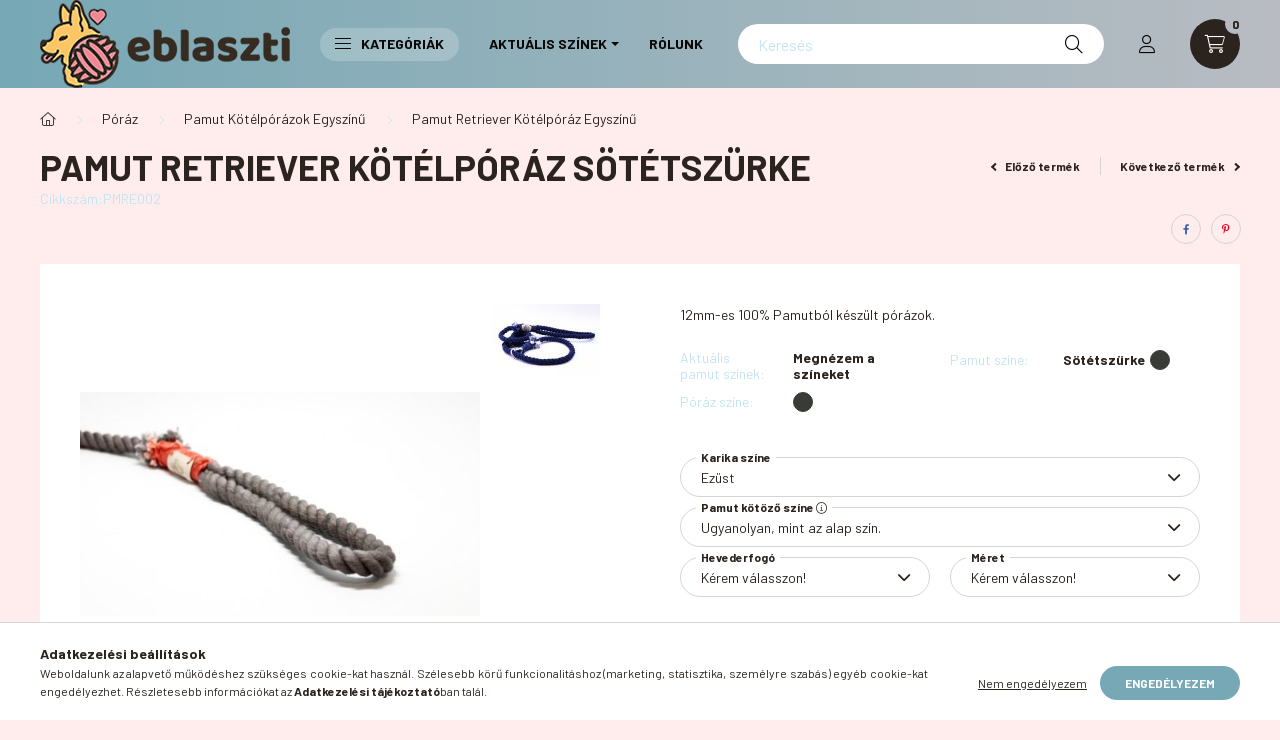

--- FILE ---
content_type: text/html; charset=UTF-8
request_url: https://www.eblaszti.hu/Pamut-Retriever-Kotelporaz-Sotetszurke
body_size: 24229
content:
<!DOCTYPE html>
<html lang="hu">
    <head>
        <meta charset="utf-8">
<meta name="description" content="Pamut Retriever Kötélpóráz Sötétszürke, 12mm-es 100% Pamutból készült pórázok.">
<meta name="robots" content="index, follow">
<meta http-equiv="X-UA-Compatible" content="IE=Edge">
<meta property="og:site_name" content="Eb Laszti" />
<meta property="og:title" content="Pamut Retriever Kötélpóráz Sötétszürke">
<meta property="og:description" content="Pamut Retriever Kötélpóráz Sötétszürke, 12mm-es 100% Pamutból készült pórázok.">
<meta property="og:type" content="product">
<meta property="og:url" content="https://www.eblaszti.hu/Pamut-Retriever-Kotelporaz-Sotetszurke">
<meta property="og:image" content="https://www.eblaszti.hu/img/42662/PMRE002/PMRE002.jpg">
<meta name="theme-color" content="#000000">
<meta name="msapplication-TileColor" content="#000000">
<meta name="mobile-web-app-capable" content="yes">
<meta name="apple-mobile-web-app-capable" content="yes">
<meta name="MobileOptimized" content="320">
<meta name="HandheldFriendly" content="true">

<title>Pamut Retriever Kötélpóráz Sötétszürke</title>


<script>
var service_type="shop";
var shop_url_main="https://www.eblaszti.hu";
var actual_lang="hu";
var money_len="0";
var money_thousend=" ";
var money_dec=",";
var shop_id=42662;
var unas_design_url="https:"+"/"+"/"+"www.eblaszti.hu"+"/"+"!common_design"+"/"+"base"+"/"+"002300"+"/";
var unas_design_code='002300';
var unas_base_design_code='2300';
var unas_design_ver=4;
var unas_design_subver=5;
var unas_shop_url='https://www.eblaszti.hu';
var responsive="yes";
var price_nullcut_disable=1;
var config_plus=new Array();
config_plus['product_tooltip']=1;
config_plus['cart_fly_id']="cart-box__fly-to-desktop";
config_plus['cart_redirect']=1;
config_plus['cart_refresh_force']="1";
config_plus['money_type']='Ft';
config_plus['money_type_display']='Ft';
var lang_text=new Array();

var UNAS = UNAS || {};
UNAS.shop={"base_url":'https://www.eblaszti.hu',"domain":'www.eblaszti.hu',"username":'eblaszti.unas.hu',"id":42662,"lang":'hu',"currency_type":'Ft',"currency_code":'HUF',"currency_rate":'1',"currency_length":0,"base_currency_length":0,"canonical_url":'https://www.eblaszti.hu/Pamut-Retriever-Kotelporaz-Sotetszurke'};
UNAS.design={"code":'002300',"page":'product_details'};
UNAS.api_auth="fca8d80c6419330d86cc8375a00fa8e1";
UNAS.customer={"email":'',"id":0,"group_id":0,"without_registration":0};
UNAS.shop["category_id"]="491302";
UNAS.shop["sku"]="PMRE002";
UNAS.shop["product_id"]="284938242";
UNAS.shop["only_private_customer_can_purchase"] = false;
 

UNAS.text = {
    "button_overlay_close": `Bezár`,
    "popup_window": `Felugró ablak`,
    "list": `lista`,
    "updating_in_progress": `frissítés folyamatban`,
    "updated": `frissítve`,
    "is_opened": `megnyitva`,
    "is_closed": `bezárva`,
    "deleted": `törölve`,
    "consent_granted": `hozzájárulás megadva`,
    "consent_rejected": `hozzájárulás elutasítva`,
    "field_is_incorrect": `mező hibás`,
    "error_title": `Hiba!`,
    "product_variants": `termék változatok`,
    "product_added_to_cart": `A termék a kosárba került`,
    "product_added_to_cart_with_qty_problem": `A termékből csak [qty_added_to_cart] [qty_unit] került kosárba`,
    "product_removed_from_cart": `A termék törölve a kosárból`,
    "reg_title_name": `Név`,
    "reg_title_company_name": `Cégnév`,
    "number_of_items_in_cart": `Kosárban lévő tételek száma`,
    "cart_is_empty": `A kosár üres`,
    "cart_updated": `A kosár frissült`
};


UNAS.text["delete_from_compare"]= `Törlés összehasonlításból`;
UNAS.text["comparison"]= `Összehasonlítás`;

UNAS.text["delete_from_favourites"]= `Törlés a kedvencek közül`;
UNAS.text["add_to_favourites"]= `Kedvencekhez`;






window.lazySizesConfig=window.lazySizesConfig || {};
window.lazySizesConfig.loadMode=1;
window.lazySizesConfig.loadHidden=false;

window.dataLayer = window.dataLayer || [];
function gtag(){dataLayer.push(arguments)};
gtag('js', new Date());
</script>

<script src="https://www.eblaszti.hu/!common_packages/jquery/jquery-3.2.1.js?mod_time=1759314984"></script>
<script src="https://www.eblaszti.hu/!common_packages/jquery/plugins/migrate/migrate.js?mod_time=1759314984"></script>
<script src="https://www.eblaszti.hu/!common_packages/jquery/plugins/autocomplete/autocomplete.js?mod_time=1759314984"></script>
<script src="https://www.eblaszti.hu/!common_packages/jquery/plugins/tools/overlay/overlay.js?mod_time=1759314984"></script>
<script src="https://www.eblaszti.hu/!common_packages/jquery/plugins/tools/toolbox/toolbox.expose.js?mod_time=1759314984"></script>
<script src="https://www.eblaszti.hu/!common_packages/jquery/plugins/lazysizes/lazysizes.min.js?mod_time=1759314984"></script>
<script src="https://www.eblaszti.hu/!common_packages/jquery/plugins/lazysizes/plugins/bgset/ls.bgset.min.js?mod_time=1759314984"></script>
<script src="https://www.eblaszti.hu/!common_packages/jquery/own/shop_common/exploded/common.js?mod_time=1764831093"></script>
<script src="https://www.eblaszti.hu/!common_packages/jquery/own/shop_common/exploded/common_overlay.js?mod_time=1759314984"></script>
<script src="https://www.eblaszti.hu/!common_packages/jquery/own/shop_common/exploded/common_shop_popup.js?mod_time=1759314984"></script>
<script src="https://www.eblaszti.hu/!common_packages/jquery/own/shop_common/exploded/page_product_details.js?mod_time=1759314984"></script>
<script src="https://www.eblaszti.hu/!common_packages/jquery/own/shop_common/exploded/function_favourites.js?mod_time=1759314984"></script>
<script src="https://www.eblaszti.hu/!common_packages/jquery/own/shop_common/exploded/function_compare.js?mod_time=1759314984"></script>
<script src="https://www.eblaszti.hu/!common_packages/jquery/plugins/hoverintent/hoverintent.js?mod_time=1759314984"></script>
<script src="https://www.eblaszti.hu/!common_packages/jquery/own/shop_tooltip/shop_tooltip.js?mod_time=1759314984"></script>
<script src="https://www.eblaszti.hu/!common_design/base/002300/main.js?mod_time=1759314987"></script>
<script src="https://www.eblaszti.hu/!common_packages/jquery/plugins/flickity/v3/flickity.pkgd.min.js?mod_time=1759314984"></script>
<script src="https://www.eblaszti.hu/!common_packages/jquery/plugins/toastr/toastr.min.js?mod_time=1759314984"></script>
<script src="https://www.eblaszti.hu/!common_packages/jquery/plugins/tippy/popper-2.4.4.min.js?mod_time=1759314984"></script>
<script src="https://www.eblaszti.hu/!common_packages/jquery/plugins/tippy/tippy-bundle.umd.min.js?mod_time=1759314984"></script>
<script src="https://www.eblaszti.hu/!common_packages/jquery/plugins/photoswipe/photoswipe.min.js?mod_time=1759314984"></script>
<script src="https://www.eblaszti.hu/!common_packages/jquery/plugins/photoswipe/photoswipe-ui-default.min.js?mod_time=1759314984"></script>

<link href="https://www.eblaszti.hu/temp/shop_42662_e97dd0591e64a5062c5526d3ab21202b.css?mod_time=1769262412" rel="stylesheet" type="text/css">

<link href="https://www.eblaszti.hu/Pamut-Retriever-Kotelporaz-Sotetszurke" rel="canonical">
    <link id="favicon-32x32" rel="icon" type="image/png" href="https://www.eblaszti.hu/!common_design/own/image/favicon_32x32.png" sizes="32x32">
    <link id="favicon-192x192" rel="icon" type="image/png" href="https://www.eblaszti.hu/!common_design/own/image/favicon_192x192.png" sizes="192x192">
            <link rel="apple-touch-icon" href="https://www.eblaszti.hu/!common_design/own/image/favicon_32x32.png" sizes="32x32">
        <link rel="apple-touch-icon" href="https://www.eblaszti.hu/!common_design/own/image/favicon_192x192.png" sizes="192x192">
        <script>
        var google_consent=1;
    
        gtag('consent', 'default', {
           'ad_storage': 'denied',
           'ad_user_data': 'denied',
           'ad_personalization': 'denied',
           'analytics_storage': 'denied',
           'functionality_storage': 'denied',
           'personalization_storage': 'denied',
           'security_storage': 'granted'
        });

    
        gtag('consent', 'update', {
           'ad_storage': 'denied',
           'ad_user_data': 'denied',
           'ad_personalization': 'denied',
           'analytics_storage': 'denied',
           'functionality_storage': 'denied',
           'personalization_storage': 'denied',
           'security_storage': 'granted'
        });

        </script>
    

        <meta content="width=device-width, initial-scale=1.0" name="viewport" />
        <link rel="preconnect" href="https://fonts.gstatic.com">
        <link rel="preload" href="https://fonts.googleapis.com/css2?family=Barlow:wght@200;400;700&display=swap" as="style" />
        <link rel="stylesheet" href="https://fonts.googleapis.com/css2?family=Barlow:wght@200;400;700&display=swap" media="print" onload="this.media='all'">
        <noscript>
            <link rel="stylesheet" href="https://fonts.googleapis.com/css2?family=Barlow:wght@200;400;700&display=swap" />
        </noscript>
        
        
        
        
        

        
        
        
        
                    
            
            
            
            
            
            
            
                
        
    </head>

                
                
    
    
    
    
    
    
    
    
    
    
                     
    
    
    
    
    <body class='design_ver4 design_subver1 design_subver2 design_subver3 design_subver4 design_subver5' id="ud_shop_artdet">
    
        <div id="fb-root"></div>
    <script>
        window.fbAsyncInit = function() {
            FB.init({
                xfbml            : true,
                version          : 'v22.0'
            });
        };
    </script>
    <script async defer crossorigin="anonymous" src="https://connect.facebook.net/hu_HU/sdk.js"></script>
    <div id="image_to_cart" style="display:none; position:absolute; z-index:100000;"></div>
<div class="overlay_common overlay_warning" id="overlay_cart_add"></div>
<script>$(document).ready(function(){ overlay_init("cart_add",{"onBeforeLoad":false}); });</script>
<div id="overlay_login_outer"></div>	
	<script>
	$(document).ready(function(){
	    var login_redir_init="";

		$("#overlay_login_outer").overlay({
			onBeforeLoad: function() {
                var login_redir_temp=login_redir_init;
                if (login_redir_act!="") {
                    login_redir_temp=login_redir_act;
                    login_redir_act="";
                }

									$.ajax({
						type: "GET",
						async: true,
						url: "https://www.eblaszti.hu/shop_ajax/ajax_popup_login.php",
						data: {
							shop_id:"42662",
							lang_master:"hu",
                            login_redir:login_redir_temp,
							explicit:"ok",
							get_ajax:"1"
						},
						success: function(data){
							$("#overlay_login_outer").html(data);
							if (unas_design_ver >= 5) $("#overlay_login_outer").modal('show');
							$('#overlay_login1 input[name=shop_pass_login]').keypress(function(e) {
								var code = e.keyCode ? e.keyCode : e.which;
								if(code.toString() == 13) {		
									document.form_login_overlay.submit();		
								}	
							});	
						}
					});
								},
			top: 50,
			mask: {
	color: "#000000",
	loadSpeed: 200,
	maskId: "exposeMaskOverlay",
	opacity: 0.7
},
			closeOnClick: (config_plus['overlay_close_on_click_forced'] === 1),
			onClose: function(event, overlayIndex) {
				$("#login_redir").val("");
			},
			load: false
		});
		
			});
	function overlay_login() {
		$(document).ready(function(){
			$("#overlay_login_outer").overlay().load();
		});
	}
	function overlay_login_remind() {
        if (unas_design_ver >= 5) {
            $("#overlay_remind").overlay().load();
        } else {
            $(document).ready(function () {
                $("#overlay_login_outer").overlay().close();
                setTimeout('$("#overlay_remind").overlay().load();', 250);
            });
        }
	}

    var login_redir_act="";
    function overlay_login_redir(redir) {
        login_redir_act=redir;
        $("#overlay_login_outer").overlay().load();
    }
	</script>  
	<div class="overlay_common overlay_info" id="overlay_remind"></div>
<script>$(document).ready(function(){ overlay_init("remind",[]); });</script>

	<script>
    	function overlay_login_error_remind() {
		$(document).ready(function(){
			load_login=0;
			$("#overlay_error").overlay().close();
			setTimeout('$("#overlay_remind").overlay().load();', 250);	
		});
	}
	</script>  
	<div class="overlay_common overlay_info" id="overlay_newsletter"></div>
<script>$(document).ready(function(){ overlay_init("newsletter",[]); });</script>

<script>
function overlay_newsletter() {
    $(document).ready(function(){
        $("#overlay_newsletter").overlay().load();
    });
}
</script>
<div class="overlay_common overlay_error" id="overlay_script"></div>
<script>$(document).ready(function(){ overlay_init("script",[]); });</script>
    <script>
    $(document).ready(function() {
        $.ajax({
            type: "GET",
            url: "https://www.eblaszti.hu/shop_ajax/ajax_stat.php",
            data: {master_shop_id:"42662",get_ajax:"1"}
        });
    });
    </script>
    

    <div id="container" class="page_shop_artdet_PMRE002 nav-position-bottom text-type--vertical text-type--sticky">
                
                <header class="header header--mobile py-3 px-4 d-flex justify-content-center d-sm-none position-relative">
                <div id="header_logo_img" class="js-element header_logo logo" data-element-name="header_logo">
        <div class="header_logo-img-container">
            <div class="header_logo-img-wrapper">
                                                <a href="https://www.eblaszti.hu/">                    <picture>
                                                <source srcset="https://www.eblaszti.hu/!common_design/custom/eblaszti.unas.hu/element/layout_hu_header_logo-400x120_1_default.png?time=1674337056 1x" />
                        <img                              width="250" height="88"
                                                          src="https://www.eblaszti.hu/!common_design/custom/eblaszti.unas.hu/element/layout_hu_header_logo-400x120_1_default.png?time=1674337056"                             
                             alt="Eb Laszti                        "/>
                    </picture>
                    </a>                                        </div>
        </div>
    </div>

            
        </header>
        <header id="header--desktop" class="header header--desktop d-none d-sm-block js-header">
            <div class="header-inner js-header-inner">
                <div class="container">
                    <div class="header-row position-relative">
                        <div class="row gutters-10 gutters-xl-15 flex-nowrap justify-content-center align-items-center">
                            <div class="header__left col col-lg-auto position-static">
                                <div class="header__left-inner d-flex align-items-center">
                                        <div id="header_logo_img" class="js-element header_logo logo mr-4 mr-xl-0" data-element-name="header_logo">
        <div class="header_logo-img-container">
            <div class="header_logo-img-wrapper">
                                                <a href="https://www.eblaszti.hu/">                    <picture>
                                                <source srcset="https://www.eblaszti.hu/!common_design/custom/eblaszti.unas.hu/element/layout_hu_header_logo-400x120_1_default.png?time=1674337056 1x" />
                        <img                              width="250" height="88"
                                                          src="https://www.eblaszti.hu/!common_design/custom/eblaszti.unas.hu/element/layout_hu_header_logo-400x120_1_default.png?time=1674337056"                             
                             alt="Eb Laszti                        "/>
                    </picture>
                    </a>                                        </div>
        </div>
    </div>

                                                                        <button type="button" class="hamburger__dropdown-btn btn dropdown--btn d-xl-none" id="hamburger__dropdown-btn" aria-label="hamburger button" data-btn-for=".hamburger-box__dropdown">
                                        <div class="hamburger">
                                            <span class="first-line"></span>
                                            <span class="second-line"></span>
                                            <span class="last-line"></span>
                                        </div>
                                        Kategóriák
                                    </button>
                                                                    </div>
                            </div>
                            <div class="header__right col-auto col-lg position-static">
                                <div class="row gutters-10 flex-nowrap align-items-center">
                                                                        <div class="col-auto position-static flex-shrink-1">
                                        <nav class="navbar d-none d-lg-flex navbar-expand navbar-light position-static">
                                                                                        <ul id="nav--cat" class="nav nav--cat js-navbar-nav">
                                                <li class="nav-item dropdown nav--main nav-item--products">
                                                    <a class="nav-link nav-link--products d-none d-xl-flex" href="#" onclick="event.preventDefault();" role="button" data-toggle="dropdown" aria-expanded="false" aria-haspopup="true">
                                                        <div class="hamburger nav-link--hamburger">
                                                            <span class="first-line"></span>
                                                            <span class="second-line"></span>
                                                            <span class="last-line"></span>
                                                        </div>
                                                        Kategóriák
                                                    </a>
                                                    <div id="dropdown-cat"class="dropdown-menu d-lg-none d-xl-block clearfix dropdown--cat dropdown--level-0">
                                                                <ul class="nav-list--0">
        <li id="nav-item-895751" class="nav-item dropdown js-nav-item-895751">
                <a class="nav-link arrow-effect-on-hover" href="#" role="button" data-toggle="dropdown" aria-haspopup="true" aria-expanded="false" onclick="handleSub('895751','https://www.eblaszti.hu/shop_ajax/ajax_box_cat.php?get_ajax=1&type=layout&change_lang=hu&level=1&key=895751&box_var_name=shop_cat&box_var_layout_cache=1&box_var_expand_cache=yes&box_var_expand_cache_name=desktop&box_var_layout_level0=0&box_var_layout_level1=1&box_var_layout=2&box_var_ajax=1&box_var_section=content&box_var_highlight=yes&box_var_type=expand&box_var_div=no');return false;">
                                <span class="nav-link__text">
                Póráz&nbsp;            </span>
            <span class="arrow arrow--right"><span></span></span>        </a>
                                <div class="megasubmenu dropdown-menu with-sticky-content">
                <div class="megasubmenu__sticky-content">
                    <div class="loading-spinner"></div>
                </div>
                            </div>
                        </li>
        <li id="nav-item-246296" class="nav-item dropdown js-nav-item-246296">
                <a class="nav-link arrow-effect-on-hover" href="#" role="button" data-toggle="dropdown" aria-haspopup="true" aria-expanded="false" onclick="handleSub('246296','https://www.eblaszti.hu/shop_ajax/ajax_box_cat.php?get_ajax=1&type=layout&change_lang=hu&level=1&key=246296&box_var_name=shop_cat&box_var_layout_cache=1&box_var_expand_cache=yes&box_var_expand_cache_name=desktop&box_var_layout_level0=0&box_var_layout_level1=1&box_var_layout=2&box_var_ajax=1&box_var_section=content&box_var_highlight=yes&box_var_type=expand&box_var_div=no');return false;">
                                <span class="nav-link__text">
                Nyakörvek&nbsp;            </span>
            <span class="arrow arrow--right"><span></span></span>        </a>
                                <div class="megasubmenu dropdown-menu with-sticky-content">
                <div class="megasubmenu__sticky-content">
                    <div class="loading-spinner"></div>
                </div>
                            </div>
                        </li>
        <li id="nav-item-963000" class="nav-item dropdown js-nav-item-963000">
                <a class="nav-link arrow-effect-on-hover" href="#" role="button" data-toggle="dropdown" aria-haspopup="true" aria-expanded="false" onclick="handleSub('963000','https://www.eblaszti.hu/shop_ajax/ajax_box_cat.php?get_ajax=1&type=layout&change_lang=hu&level=1&key=963000&box_var_name=shop_cat&box_var_layout_cache=1&box_var_expand_cache=yes&box_var_expand_cache_name=desktop&box_var_layout_level0=0&box_var_layout_level1=1&box_var_layout=2&box_var_ajax=1&box_var_section=content&box_var_highlight=yes&box_var_type=expand&box_var_div=no');return false;">
                                <span class="nav-link__text">
                Kötéllabda&nbsp;            </span>
            <span class="arrow arrow--right"><span></span></span>        </a>
                                <div class="megasubmenu dropdown-menu with-sticky-content">
                <div class="megasubmenu__sticky-content">
                    <div class="loading-spinner"></div>
                </div>
                            </div>
                        </li>
        <li id="nav-item-465980" class="nav-item js-nav-item-465980">
                <a class="nav-link" href="https://www.eblaszti.hu/spl/465980/Ajandekutalvany">
                                <span class="nav-link__text">
                Ajándékutalvány&nbsp;            </span>
                    </a>
            </li>
        <li id="nav-item-632511" class="nav-item dropdown js-nav-item-632511">
                <a class="nav-link arrow-effect-on-hover" href="#" role="button" data-toggle="dropdown" aria-haspopup="true" aria-expanded="false" onclick="handleSub('632511','https://www.eblaszti.hu/shop_ajax/ajax_box_cat.php?get_ajax=1&type=layout&change_lang=hu&level=1&key=632511&box_var_name=shop_cat&box_var_layout_cache=1&box_var_expand_cache=yes&box_var_expand_cache_name=desktop&box_var_layout_level0=0&box_var_layout_level1=1&box_var_layout=2&box_var_ajax=1&box_var_section=content&box_var_highlight=yes&box_var_type=expand&box_var_div=no');return false;">
                                <span class="nav-link__text">
                Gazdiknak&nbsp;            </span>
            <span class="arrow arrow--right"><span></span></span>        </a>
                                <div class="megasubmenu dropdown-menu with-sticky-content">
                <div class="megasubmenu__sticky-content">
                    <div class="loading-spinner"></div>
                </div>
                            </div>
                        </li>
        <li id="nav-item-419799" class="nav-item dropdown js-nav-item-419799">
                <a class="nav-link arrow-effect-on-hover" href="#" role="button" data-toggle="dropdown" aria-haspopup="true" aria-expanded="false" onclick="handleSub('419799','https://www.eblaszti.hu/shop_ajax/ajax_box_cat.php?get_ajax=1&type=layout&change_lang=hu&level=1&key=419799&box_var_name=shop_cat&box_var_layout_cache=1&box_var_expand_cache=yes&box_var_expand_cache_name=desktop&box_var_layout_level0=0&box_var_layout_level1=1&box_var_layout=2&box_var_ajax=1&box_var_section=content&box_var_highlight=yes&box_var_type=expand&box_var_div=no');return false;">
                                <span class="nav-link__text">
                Plexitermékek&nbsp;            </span>
            <span class="arrow arrow--right"><span></span></span>        </a>
                                <div class="megasubmenu dropdown-menu with-sticky-content">
                <div class="megasubmenu__sticky-content">
                    <div class="loading-spinner"></div>
                </div>
                            </div>
                        </li>
        <li id="nav-item-878856" class="nav-item dropdown js-nav-item-878856">
                <a class="nav-link arrow-effect-on-hover" href="#" role="button" data-toggle="dropdown" aria-haspopup="true" aria-expanded="false" onclick="handleSub('878856','https://www.eblaszti.hu/shop_ajax/ajax_box_cat.php?get_ajax=1&type=layout&change_lang=hu&level=1&key=878856&box_var_name=shop_cat&box_var_layout_cache=1&box_var_expand_cache=yes&box_var_expand_cache_name=desktop&box_var_layout_level0=0&box_var_layout_level1=1&box_var_layout=2&box_var_ajax=1&box_var_section=content&box_var_highlight=yes&box_var_type=expand&box_var_div=no');return false;">
                                <span class="nav-link__text">
                Poharak&nbsp;            </span>
            <span class="arrow arrow--right"><span></span></span>        </a>
                                <div class="megasubmenu dropdown-menu with-sticky-content">
                <div class="megasubmenu__sticky-content">
                    <div class="loading-spinner"></div>
                </div>
                            </div>
                        </li>
        <li id="nav-item-579768" class="nav-item dropdown js-nav-item-579768">
                <a class="nav-link arrow-effect-on-hover" href="#" role="button" data-toggle="dropdown" aria-haspopup="true" aria-expanded="false" onclick="handleSub('579768','https://www.eblaszti.hu/shop_ajax/ajax_box_cat.php?get_ajax=1&type=layout&change_lang=hu&level=1&key=579768&box_var_name=shop_cat&box_var_layout_cache=1&box_var_expand_cache=yes&box_var_expand_cache_name=desktop&box_var_layout_level0=0&box_var_layout_level1=1&box_var_layout=2&box_var_ajax=1&box_var_section=content&box_var_highlight=yes&box_var_type=expand&box_var_div=no');return false;">
                                <span class="nav-link__text">
                Táskák&nbsp;            </span>
            <span class="arrow arrow--right"><span></span></span>        </a>
                                <div class="megasubmenu dropdown-menu with-sticky-content">
                <div class="megasubmenu__sticky-content">
                    <div class="loading-spinner"></div>
                </div>
                            </div>
                        </li>
    </ul>

    
                                                    </div>
                                                </li>
                                            </ul>
                                                                                                                                                                    
    <ul id="nav--menu" class="nav nav--menu js-navbar-nav">
                    <li class="nav-item dropdown nav--main js-nav-item-338514">
                                <a class="nav-link dropdown-toggle" href="#" role="button" data-toggle="dropdown" aria-haspopup="true" aria-expanded="false">
                                    Aktuális Színek
                </a>
                                                        
    <ul id="nav--menu" class="dropdown-menu dropdown--menu dropdown-level--1">
                    <li class="nav-item nav--main js-nav-item-601024">
                                <a class="dropdown-item" href="https://www.eblaszti.hu/spg/601024/Pamut-Szinek">
                                    Pamut Színek
                </a>
                            </li>
                    <li class="nav-item nav--main js-nav-item-782056">
                                <a class="dropdown-item" href="https://www.eblaszti.hu/spg/782056/8mm-PP-Kotelszinek">
                                    8mm PP Kötélszínek
                </a>
                            </li>
                    <li class="nav-item nav--main js-nav-item-152875">
                                <a class="dropdown-item" href="https://www.eblaszti.hu/spg/152875/PP-Kotozoszinek">
                                    PP Kötözőszínek
                </a>
                            </li>
                    <li class="nav-item nav--main js-nav-item-936018">
                                <a class="dropdown-item" href="https://www.eblaszti.hu/spg/936018/Femkellekek">
                                    Fémkellékek
                </a>
                            </li>
            </ul>

                            </li>
                    <li class="nav-item nav--main js-nav-item-890805">
                                <a class="nav-link" href="https://www.eblaszti.hu/spg/890805/Rolunk">
                                    Rólunk
                </a>
                            </li>
            </ul>

    
                                                                                    </nav>
                                        <script>
    let addOverflowHidden = function() {
        $('.hamburger-box__dropdown-inner').addClass('overflow-hidden');
    }
    function scrollToBreadcrumb() {
        scrollToElement({ element: '.nav-list-breadcrumb', offset: getVisibleDistanceTillHeaderBottom(), scrollIn: '.hamburger-box__dropdown-inner', container: '.hamburger-box__dropdown-inner', duration: 300,  callback: addOverflowHidden });
    }

    function setHamburgerBoxHeight(height) {
        $('.hamburger-box__dropdown').css('height', height + 80);
    }

    let mobileMenuScrollData = [];

    function handleSub2(thisOpenBtn, id, ajaxUrl) {
        let navItem = $('#nav-item-'+id+'--m');
        let openBtn = $(thisOpenBtn);
        let $thisScrollableNavList = navItem.closest('.nav-list-mobile');
        let thisNavListLevel = $thisScrollableNavList.data("level");

        if (typeof thisNavListLevel !== 'undefined') {
            if (thisNavListLevel == 0) {
                $thisScrollableNavList = navItem.closest('.hamburger-box__dropdown-inner');
            }
            mobileMenuScrollData["level_" + thisNavListLevel + "_position"] = $thisScrollableNavList.scrollTop();
            mobileMenuScrollData["level_" + thisNavListLevel + "_element"] = $thisScrollableNavList;
        }

        if (!navItem.hasClass('ajax-loading')) {
            if (catSubOpen2(openBtn, navItem)) {
                if (ajaxUrl) {
                    if (!navItem.hasClass('ajax-loaded')) {
                        catSubLoad2(navItem, ajaxUrl);
                    } else {
                        scrollToBreadcrumb();
                    }
                } else {
                    scrollToBreadcrumb();
                }
            }
        }
    }
    function catSubOpen2(openBtn,navItem) {
        let thisSubMenu = navItem.find('.nav-list-menu--sub').first();
        let thisParentMenu = navItem.closest('.nav-list-menu');
        thisParentMenu.addClass('hidden');

        if (navItem.hasClass('show')) {
            openBtn.attr('aria-expanded','false');
            navItem.removeClass('show');
            thisSubMenu.removeClass('show');
        } else {
            openBtn.attr('aria-expanded','true');
            navItem.addClass('show');
            thisSubMenu.addClass('show');
            if (window.matchMedia('(min-width: 576px) and (max-width: 1259.8px )').matches) {
                let thisSubMenuHeight = thisSubMenu.outerHeight();
                if (thisSubMenuHeight > 0) {
                    setHamburgerBoxHeight(thisSubMenuHeight);
                }
            }
        }
        return true;
    }
    function catSubLoad2(navItem, ajaxUrl){
        let thisSubMenu = $('.nav-list-menu--sub', navItem);
        $.ajax({
            type: 'GET',
            url: ajaxUrl,
            beforeSend: function(){
                navItem.addClass('ajax-loading');
                setTimeout(function (){
                    if (!navItem.hasClass('ajax-loaded')) {
                        navItem.addClass('ajax-loader');
                        thisSubMenu.addClass('loading');
                    }
                }, 150);
            },
            success:function(data){
                thisSubMenu.html(data);
                $(document).trigger("ajaxCatSubLoaded");

                let thisParentMenu = navItem.closest('.nav-list-menu');
                let thisParentBreadcrumb = thisParentMenu.find('> .nav-list-breadcrumb');

                /* ha már van a szülőnek breadcrumbja, akkor azt hozzáfűzzük a gyerekhez betöltéskor */
                if (thisParentBreadcrumb.length > 0) {
                    let thisParentLink = thisParentBreadcrumb.find('.nav-list-parent-link').clone();
                    let thisSubMenuParentLink = thisSubMenu.find('.nav-list-parent-link');
                    thisParentLink.insertBefore(thisSubMenuParentLink);
                }

                navItem.removeClass('ajax-loading ajax-loader').addClass('ajax-loaded');
                thisSubMenu.removeClass('loading');
                if (window.matchMedia('(min-width: 576px) and (max-width: 1259.8px )').matches) {
                    let thisSubMenuHeight = thisSubMenu.outerHeight();
                    setHamburgerBoxHeight(thisSubMenuHeight);
                }
                scrollToBreadcrumb();
            }
        });
    }
    function catBack(thisBtn) {
        let thisCatLevel = $(thisBtn).closest('.nav-list-menu--sub');
        let thisParentItem = $(thisBtn).closest('.nav-item.show');
        let thisParentMenu = thisParentItem.closest('.nav-list-menu');
        let thisBtnDataBelongs = $(thisBtn).data("belongs-to-level");

        if ( typeof thisBtnDataBelongs !== 'undefined' && thisBtnDataBelongs == 0 ) {
            mobileMenuScrollData["level_0_element"].animate({ scrollTop: mobileMenuScrollData["level_0_position"] }, 0, function() {});
        }

        if (window.matchMedia('(min-width: 576px) and (max-width: 1259.8px )').matches) {
            let thisParentMenuHeight = 0;
            if ( thisParentItem.parent('ul').hasClass('nav-list-mobile--0') ) {
                let sumHeight = 0;
                $( thisParentItem.closest('.hamburger-box__dropdown-nav-lists-wrapper').children() ).each(function() {
                    sumHeight+= $(this).outerHeight(true);
                });
                thisParentMenuHeight = sumHeight;
            } else {
                thisParentMenuHeight = thisParentMenu.outerHeight();
            }
            setHamburgerBoxHeight(thisParentMenuHeight);
        }
        if ( thisParentItem.parent('ul').hasClass('nav-list-mobile--0') ) {
            $('.hamburger-box__dropdown-inner').removeClass('overflow-hidden');
        }
        thisParentMenu.removeClass('hidden');
        thisCatLevel.removeClass('show');
        thisParentItem.removeClass('show');
        thisParentItem.find('.nav-button').attr('aria-expanded','false');
    }

    function handleSub($id, $ajaxUrl) {
        let $navItem = $('#nav-item-'+$id);

        if (!$navItem.hasClass('ajax-loading')) {
            if (catSubOpen($navItem)) {
                if (!$navItem.hasClass('ajax-loaded')) {
                    catSubLoad($id, $ajaxUrl);
                }
            }
        }
    }

    function catSubOpen($navItem) {
        handleCloseDropdowns();
        let thisNavLink = $navItem.find('> .nav-link');
        let thisNavItem = thisNavLink.parent();
        let thisNavbarNav = $('.js-navbar-nav');
        let thisDropdownMenu = thisNavItem.find('.dropdown-menu').first();

        /*remove is-opened class form the rest menus (cat+plus)*/
        thisNavbarNav.find('.show').not(thisNavItem).not('.nav-item--products').not('.dropdown--cat').removeClass('show');

        if (thisNavItem.hasClass('show')) {
            thisNavLink.attr('aria-expanded','false');
            thisNavItem.removeClass('show');
            thisDropdownMenu.removeClass('show');
            $('#dropdown-cat').removeClass('has-opened');
        } else {
            thisNavLink.attr('aria-expanded','true');
            thisNavItem.addClass('show');
            thisDropdownMenu.addClass('show');
            $('#dropdown-cat').addClass('has-opened');
        }
        return true;
    }
    function catSubLoad($id, $ajaxUrl){
        const $navItem = $('#nav-item-'+$id);
        const $thisMegasubmenu = $(".megasubmenu", $navItem);
                const $thisMegasubmenuStickyContent = $(".megasubmenu__sticky-content", $thisMegasubmenu);
        const parentDropdownMenuHeight = $navItem.closest('.dropdown-menu').outerHeight();
        const paddingY = $thisMegasubmenu.outerHeight() - $thisMegasubmenu.height();
        $thisMegasubmenuStickyContent.css('height', parentDropdownMenuHeight - paddingY);
        
        $.ajax({
            type: 'GET',
            url: $ajaxUrl,
            beforeSend: function(){
                $navItem.addClass('ajax-loading');
                setTimeout(function (){
                    if (!$navItem.hasClass('ajax-loaded')) {
                        $navItem.addClass('ajax-loader');
                    }
                }, 150);
            },
            success:function(data){
                                $thisMegasubmenuStickyContent.html(data);
                let $thisScrollContainer = $thisMegasubmenu.find('.megasubmenu__cats-col').first();
                $thisScrollContainer.on('wheel', function(e){
                    e.preventDefault();
                    $(this).scrollLeft($(this).scrollLeft() + e.originalEvent.deltaY);
                });
                                $navItem.removeClass('ajax-loading ajax-loader').addClass('ajax-loaded');
                $(document).trigger("ajaxCatSubLoaded");
            }
        });
    }

    $(document).ready(function () {
         /* KATTINTÁS */

        /* CAT and PLUS menu */
        $('.nav-item.dropdown.nav--main').on('click', '> .nav-link', function(e) {
            e.preventDefault();
            handleCloseDropdowns();

            let thisNavLink = $(this);
            let thisNavLinkLeft = thisNavLink.offset().left;
            let thisNavItem = thisNavLink.parent();
            let thisDropdownMenu = thisNavItem.find('.dropdown-menu').first();
            let thisNavbarNav = $('.js-navbar-nav');

            /* close dropdowns which is not "dropdown cat" always opened */
            thisNavbarNav.find('.show').not('.always-opened').not(thisNavItem).not('.dropdown--cat').removeClass('show');

            /* close cat dropdowns when click not to this link */
            if (!thisNavLink.hasClass('nav-link--products')) {
                handleCloseDropdownCat();
            }

            if (thisNavItem.hasClass('show')) {
                if (thisNavLink.hasClass('nav-link--products') && thisNavItem.hasClass('always-opened')) {
                    $('html').toggleClass('products-dropdown-opened');
                    thisNavItem.toggleClass('force-show');
                }
                if (thisNavLink.hasClass('nav-link--products') && !thisNavItem.hasClass('always-opened')) {
                    $('html').removeClass('products-dropdown-opened');
                    $('#dropdown-cat').removeClass('has-opened');
                }
                if (!thisNavItem.hasClass('always-opened')) {
                    thisNavLink.attr('aria-expanded', 'false');
                    thisNavItem.removeClass('show');
                    thisDropdownMenu.removeClass('show');
                }
            } else {
                if ($headerHeight) {
                    if ( thisNavLink.closest('.nav--menu').length > 0) {
                        thisDropdownMenu.css({
                            top: getVisibleDistanceTillHeaderBottom() + 'px',
                            left: thisNavLinkLeft + 'px'
                        });
                    }
                }
                if (thisNavLink.hasClass('nav-link--products')) {
                    $('html').addClass('products-dropdown-opened');
                }
                thisNavLink.attr('aria-expanded','true');
                thisNavItem.addClass('show');
                thisDropdownMenu.addClass('show');
            }
        });

        /** PLUS MENU SUB **/
        $('.nav-item.dropdown > .dropdown-item').click(function (e) {
            e.preventDefault();
            handleCloseDropdowns();

            let thisNavLink = $(this);
            let thisNavItem = thisNavLink.parent();
            let thisDropdownMenu = thisNavItem.find('.dropdown-menu').first();

            if (thisNavItem.hasClass('show')) {
                thisNavLink.attr('aria-expanded','false');
                thisNavItem.removeClass('show');
                thisDropdownMenu.removeClass('show');
            } else {
                thisNavLink.attr('aria-expanded','true');
                thisNavItem.addClass('show');
                thisDropdownMenu.addClass('show');
            }
        });
            });
</script>                                    </div>
                                                                        <div class="col d-flex justify-content-end align-items-center position-static">
                                        <button class="search-box__dropdown-btn btn dropdown--btn d-xl-none" aria-label="search button" type="button" data-btn-for=".search-box__dropdown">
                                            <span class="search-box__dropdown-btn-icon icon--search"></span>
                                        </button>
                                        <div class="search-box__dropdown dropdown--content dropdown--content-till-lg d-none d-xl-block" data-content-for=".search-box__dropdown-btn" data-content-direction="full">
                                            <button class="search-box__dropdown__btn-close btn-close" data-close-btn-for=".search-box__dropdown" type="button"></button>
                                            <div class="dropdown--content-inner search-box__inner position-relative js-search browser-is-chrome" id="box_search_content2">
    <form name="form_include_search2" id="form_include_search2" action="https://www.eblaszti.hu/shop_search.php" method="get">
    <div class="box-search-group">
        <input data-stay-visible-breakpoint="1260" id="box_search_input2" class="search-box__input ac_input js-search-input form-control"
               name="search" pattern=".{3,100}" aria-label="Keresés" title="Hosszabb kereső kifejezést írjon be!"
               placeholder="Keresés" type="search" maxlength="100" autocomplete="off" required        >
        <div class="search-box__search-btn-outer input-group-append" title="Keresés">
            <button class="search-box__search-btn" aria-label="Keresés">
                <span class="search-box__search-btn-icon icon--search"></span>
            </button>
        </div>
        <div class="search__loading">
            <div class="loading-spinner--small"></div>
        </div>
    </div>
    <div class="search-box__mask"></div>
    </form>
    <div class="ac_results2"></div>
</div>

                                        </div>
                                                                                        <button type="button" class="profile__dropdown-btn js-profile-btn btn dropdown--btn" data-orders="https://www.eblaszti.hu/shop_order_track.php" aria-label="profile button" data-btn-for=".profile__dropdown">
        <span class="profile__dropdown-btn-icon icon--head">
                    </span>
    </button>
    
    
                                        <button id="cart-box__fly-to-desktop" class="cart-box__dropdown-btn btn dropdown--btn js-cart-box-loaded-by-ajax" aria-label="cart button" type="button" data-btn-for=".cart-box__dropdown">
                                            <span class="cart-box__dropdown-btn-icon icon--cart">
                                                <span class="cart-box__item-num">-</span>
                                            </span>
                                        </button>
                                    </div>
                                </div>
                            </div>
                        </div>
                    </div>
                </div>
            </div>
        </header>
        
                            
    
        
                <div class="filter-dropdown dropdown--content" data-content-for=".filter-box__dropdown-btn" data-content-direction="left">
            <button class="filter-dropdown__btn-close btn-close" data-close-btn-for=".filter-dropdown" type="button" aria-label="bezár" data-text="bezár"></button>
            <div class="dropdown--content-inner filter-dropdown__inner">
                        
    
            </div>
        </div>
        
                <main class="main">
            
            
            
                        
            
            




    <link rel="stylesheet" type="text/css" href="https://www.eblaszti.hu/!common_packages/jquery/plugins/photoswipe/css/default-skin.min.css">
    <link rel="stylesheet" type="text/css" href="https://www.eblaszti.hu/!common_packages/jquery/plugins/photoswipe/css/photoswipe.min.css">
        
    
    <script>
        var $clickElementToInitPs = '.js-init-ps';

        var initPhotoSwipeFromDOM = function() {
            var $pswp = $('.pswp')[0];
            var $psDatas = $('.photoSwipeDatas');

            $psDatas.each( function() {
                var $pics = $(this),
                    getItems = function() {
                        var items = [];
                        $pics.find('a').each(function() {
                            var $this = $(this),
                                $href   = $this.attr('href'),
                                $size   = $this.data('size').split('x'),
                                $width  = $size[0],
                                $height = $size[1],
                                item = {
                                    src : $href,
                                    w   : $width,
                                    h   : $height
                                };
                            items.push(item);
                        });
                        return items;
                    };

                var items = getItems();

                $($clickElementToInitPs).on('click', function (event) {
                    var $this = $(this);
                    event.preventDefault();

                    var $index = parseInt($this.attr('data-loop-index'));
                    var options = {
                        index: $index,
                        history: false,
                        bgOpacity: 1,
                        preventHide: true,
                        shareEl: false,
                        showHideOpacity: true,
                        showAnimationDuration: 200,
                        getDoubleTapZoom: function (isMouseClick, item) {
                            if (isMouseClick) {
                                return 1;
                            } else {
                                return item.initialZoomLevel < 0.7 ? 1 : 1.5;
                            }
                        }
                    };

                    var photoSwipe = new PhotoSwipe($pswp, PhotoSwipeUI_Default, items, options);
                    photoSwipe.init();
                });
            });
        };
    </script>

    
    
    
<div id="page_artdet_content" class="artdet artdet--type-1">
            <div class="fixed-cart bg-white shadow-lg js-fixed-cart" id="artdet__fixed-cart">
            <div class="container">
                <div class="row gutters-5 align-items-center py-2 py-sm-3">
                    <div class="col-auto">
                        <img class="navbar__fixed-cart-img lazyload" width="50" height="50" src="https://www.eblaszti.hu/main_pic/space.gif" data-src="https://www.eblaszti.hu/img/42662/PMRE002/50x50/PMRE002.jpg?time=1631910174" data-srcset="https://www.eblaszti.hu/img/42662/PMRE002/100x100/PMRE002.jpg?time=1631910174 2x" alt="Pamut Retriever Kötélpóráz Sötétszürke" />
                    </div>
                    <div class="col">
                        <div class="d-flex flex-column flex-xl-row align-items-xl-center">
                            <div class="fixed-cart__name line-clamp--2-12">Pamut Retriever Kötélpóráz Sötétszürke
</div>
                                                            <div class="fixed-cart__prices with-rrp row gutters-5 align-items-baseline ml-xl-auto ">
                                                                            <div class="fixed-cart__price col-auto fixed-cart__price--base product-price--base">
                                            <span class="fixed-cart__price-base-value"><span class='price-gross-format'><span id='price_net_brutto_PMRE002' class='price_net_brutto_PMRE002 price-gross'>7 490</span><span class='price-currency'> Ft</span></span></span>                                        </div>
                                                                                                        </div>
                                                    </div>
                    </div>
                    <div class="col-auto">
                        <button class="navbar__fixed-cart-btn btn" type="button" onclick="$('.artdet__cart-btn').trigger('click');"  >
                            <span class="navbar__fixed-cart-btn-icon icon--b-cart"></span>
                            <span class="navbar__fixed-cart-btn-text d-none d-xs-inline">Kosárba</span>
                        </button>
                    </div>
                </div>
            </div>
        </div>
        <script>
            $(document).ready(function () {
                var $itemVisibilityCheck = $(".js-main-cart-btn");
                var $stickyElement = $(".js-fixed-cart");

                $(window).on('scroll',
                    throttle(function () {
                        if ($(this).scrollTop() + 60 > $itemVisibilityCheck.offset().top) {
                            $stickyElement.addClass('is-visible');
                        } else {
                            $stickyElement.removeClass('is-visible');
                        }
                    }, 150)
                );
            });
        </script>
        <div class="artdet__breadcrumb">
        <div class="container">
                <nav id="breadcrumb" aria-label="breadcrumb">
                                <ol class="breadcrumb breadcrumb--mobile level-3">
                <li class="breadcrumb-item">
                                            <a class="breadcrumb--home" href="https://www.eblaszti.hu/sct/0/" aria-label="Főkategória" title="Főkategória"></a>
                                    </li>
                                                
                                                                                                                                                                                                                                                                                    <li class="breadcrumb-item">
                    <a href="https://www.eblaszti.hu/spl/491302/Pamut-Retriever-Kotelporaz-Egyszinu">Pamut Retriever Kötélpóráz Egyszínű</a>
                </li>
                            </ol>

            <ol class="breadcrumb breadcrumb--desktop level-3">
                <li class="breadcrumb-item">
                                            <a class="breadcrumb--home" href="https://www.eblaszti.hu/sct/0/" aria-label="Főkategória" title="Főkategória"></a>
                                    </li>
                                    <li class="breadcrumb-item">
                                                    <a href="https://www.eblaszti.hu/sct/895751/Poraz">Póráz</a>
                                            </li>
                                    <li class="breadcrumb-item">
                                                    <a href="https://www.eblaszti.hu/sct/418275/Pamut-Kotelporazok-Egyszinu">Pamut Kötélpórázok Egyszínű</a>
                                            </li>
                                    <li class="breadcrumb-item">
                                                    <a href="https://www.eblaszti.hu/spl/491302/Pamut-Retriever-Kotelporaz-Egyszinu">Pamut Retriever Kötélpóráz Egyszínű</a>
                                            </li>
                            </ol>
            <script>
                function markActiveNavItems() {
                                                                    $(".js-nav-item-895751").addClass("has-active");
                                                                                            $(".js-nav-item-418275").addClass("has-active");
                                                                                            $(".js-nav-item-491302").addClass("has-active");
                                                            }
                $(document).ready(function(){
                    markActiveNavItems();
                });
                $(document).on("ajaxCatSubLoaded",function(){
                    markActiveNavItems();
                });
            </script>
                </nav>

        </div>
    </div>

    <script>
<!--
var lang_text_warning=`Figyelem!`
var lang_text_required_fields_missing=`Kérjük töltse ki a kötelező mezők mindegyikét!`
function formsubmit_artdet() {
   cart_add("PMRE002","",null,1)
}
$(document).ready(function(){
	select_base_price("PMRE002",1);
	egyeb_ar1_netto['PMRE002'][1]=0;
egyeb_ar1_brutto['PMRE002'][1]=0;
egyeb_ar1_orig_netto['PMRE002'][1]=0;
egyeb_ar1_orig_brutto['PMRE002'][1]=0;
egyeb_ar1_netto['PMRE002'][2]=1200;
egyeb_ar1_brutto['PMRE002'][2]=1200;
egyeb_ar1_orig_netto['PMRE002'][2]=1200;
egyeb_ar1_orig_brutto['PMRE002'][2]=1200;
egyeb_ar1_netto['PMRE002'][3]=1200;
egyeb_ar1_brutto['PMRE002'][3]=1200;
egyeb_ar1_orig_netto['PMRE002'][3]=1200;
egyeb_ar1_orig_brutto['PMRE002'][3]=1200;
egyeb_ar1_netto['PMRE002'][4]=1200;
egyeb_ar1_brutto['PMRE002'][4]=1200;
egyeb_ar1_orig_netto['PMRE002'][4]=1200;
egyeb_ar1_orig_brutto['PMRE002'][4]=1200;
egyeb_ar1_netto['PMRE002'][5]=1200;
egyeb_ar1_brutto['PMRE002'][5]=1200;
egyeb_ar1_orig_netto['PMRE002'][5]=1200;
egyeb_ar1_orig_brutto['PMRE002'][5]=1200;
egyeb_ar1_netto['PMRE002'][6]=1200;
egyeb_ar1_brutto['PMRE002'][6]=1200;
egyeb_ar1_orig_netto['PMRE002'][6]=1200;
egyeb_ar1_orig_brutto['PMRE002'][6]=1200;
egyeb_ar1_netto['PMRE002'][7]=1200;
egyeb_ar1_brutto['PMRE002'][7]=1200;
egyeb_ar1_orig_netto['PMRE002'][7]=1200;
egyeb_ar1_orig_brutto['PMRE002'][7]=1200;
egyeb_ar1_netto['PMRE002'][8]=1200;
egyeb_ar1_brutto['PMRE002'][8]=1200;
egyeb_ar1_orig_netto['PMRE002'][8]=1200;
egyeb_ar1_orig_brutto['PMRE002'][8]=1200;
egyeb_ar1_netto['PMRE002'][9]=1200;
egyeb_ar1_brutto['PMRE002'][9]=1200;
egyeb_ar1_orig_netto['PMRE002'][9]=1200;
egyeb_ar1_orig_brutto['PMRE002'][9]=1200;
egyeb_ar1_netto['PMRE002'][10]=1200;
egyeb_ar1_brutto['PMRE002'][10]=1200;
egyeb_ar1_orig_netto['PMRE002'][10]=1200;
egyeb_ar1_orig_brutto['PMRE002'][10]=1200;
egyeb_ar1_netto['PMRE002'][11]=1200;
egyeb_ar1_brutto['PMRE002'][11]=1200;
egyeb_ar1_orig_netto['PMRE002'][11]=1200;
egyeb_ar1_orig_brutto['PMRE002'][11]=1200;
egyeb_ar1_netto['PMRE002'][12]=1200;
egyeb_ar1_brutto['PMRE002'][12]=1200;
egyeb_ar1_orig_netto['PMRE002'][12]=1200;
egyeb_ar1_orig_brutto['PMRE002'][12]=1200;
egyeb_ar1_netto['PMRE002'][13]=1200;
egyeb_ar1_brutto['PMRE002'][13]=1200;
egyeb_ar1_orig_netto['PMRE002'][13]=1200;
egyeb_ar1_orig_brutto['PMRE002'][13]=1200;
egyeb_ar1_netto['PMRE002'][14]=1200;
egyeb_ar1_brutto['PMRE002'][14]=1200;
egyeb_ar1_orig_netto['PMRE002'][14]=1200;
egyeb_ar1_orig_brutto['PMRE002'][14]=1200;
egyeb_ar1_netto['PMRE002'][15]=1200;
egyeb_ar1_brutto['PMRE002'][15]=1200;
egyeb_ar1_orig_netto['PMRE002'][15]=1200;
egyeb_ar1_orig_brutto['PMRE002'][15]=1200;
egyeb_ar1_netto['PMRE002'][16]=1200;
egyeb_ar1_brutto['PMRE002'][16]=1200;
egyeb_ar1_orig_netto['PMRE002'][16]=1200;
egyeb_ar1_orig_brutto['PMRE002'][16]=1200;
egyeb_ar1_netto['PMRE002'][17]=1200;
egyeb_ar1_brutto['PMRE002'][17]=1200;
egyeb_ar1_orig_netto['PMRE002'][17]=1200;
egyeb_ar1_orig_brutto['PMRE002'][17]=1200;
egyeb_ar1_netto['PMRE002'][18]=1200;
egyeb_ar1_brutto['PMRE002'][18]=1200;
egyeb_ar1_orig_netto['PMRE002'][18]=1200;
egyeb_ar1_orig_brutto['PMRE002'][18]=1200;
egyeb_ar1_netto['PMRE002'][0]=0;
egyeb_ar1_brutto['PMRE002'][0]=0;
egyeb_ar1_orig_netto['PMRE002'][0]=0;
egyeb_ar1_orig_brutto['PMRE002'][0]=0;
egyeb_ar2_netto['PMRE002'][1]=0;
egyeb_ar2_brutto['PMRE002'][1]=0;
egyeb_ar2_orig_netto['PMRE002'][1]=0;
egyeb_ar2_orig_brutto['PMRE002'][1]=0;
egyeb_ar2_netto['PMRE002'][2]=300;
egyeb_ar2_brutto['PMRE002'][2]=300;
egyeb_ar2_orig_netto['PMRE002'][2]=300;
egyeb_ar2_orig_brutto['PMRE002'][2]=300;
egyeb_ar2_netto['PMRE002'][3]=600;
egyeb_ar2_brutto['PMRE002'][3]=600;
egyeb_ar2_orig_netto['PMRE002'][3]=600;
egyeb_ar2_orig_brutto['PMRE002'][3]=600;
egyeb_ar2_netto['PMRE002'][4]=800;
egyeb_ar2_brutto['PMRE002'][4]=800;
egyeb_ar2_orig_netto['PMRE002'][4]=800;
egyeb_ar2_orig_brutto['PMRE002'][4]=800;
egyeb_ar2_netto['PMRE002'][5]=1000;
egyeb_ar2_brutto['PMRE002'][5]=1000;
egyeb_ar2_orig_netto['PMRE002'][5]=1000;
egyeb_ar2_orig_brutto['PMRE002'][5]=1000;
egyeb_ar2_netto['PMRE002'][6]=1200;
egyeb_ar2_brutto['PMRE002'][6]=1200;
egyeb_ar2_orig_netto['PMRE002'][6]=1200;
egyeb_ar2_orig_brutto['PMRE002'][6]=1200;
egyeb_ar2_netto['PMRE002'][7]=-200;
egyeb_ar2_brutto['PMRE002'][7]=-200;
egyeb_ar2_orig_netto['PMRE002'][7]=-200;
egyeb_ar2_orig_brutto['PMRE002'][7]=-200;
egyeb_ar2_netto['PMRE002'][8]=-400;
egyeb_ar2_brutto['PMRE002'][8]=-400;
egyeb_ar2_orig_netto['PMRE002'][8]=-400;
egyeb_ar2_orig_brutto['PMRE002'][8]=-400;
egyeb_ar2_netto['PMRE002'][9]=-600;
egyeb_ar2_brutto['PMRE002'][9]=-600;
egyeb_ar2_orig_netto['PMRE002'][9]=-600;
egyeb_ar2_orig_brutto['PMRE002'][9]=-600;
egyeb_ar2_netto['PMRE002'][10]=-800;
egyeb_ar2_brutto['PMRE002'][10]=-800;
egyeb_ar2_orig_netto['PMRE002'][10]=-800;
egyeb_ar2_orig_brutto['PMRE002'][10]=-800;
egyeb_ar2_netto['PMRE002'][11]=-1000;
egyeb_ar2_brutto['PMRE002'][11]=-1000;
egyeb_ar2_orig_netto['PMRE002'][11]=-1000;
egyeb_ar2_orig_brutto['PMRE002'][11]=-1000;
egyeb_ar2_netto['PMRE002'][0]=0;
egyeb_ar2_brutto['PMRE002'][0]=0;
egyeb_ar2_orig_netto['PMRE002'][0]=0;
egyeb_ar2_orig_brutto['PMRE002'][0]=0;

	
	$("#egyeb_list1_PMRE002").change(function () {
		change_egyeb("PMRE002");
	});
	$("#egyeb_list2_PMRE002").change(function () {
		change_egyeb("PMRE002");
	});
	$("#egyeb_list3_PMRE002").change(function () {
		change_egyeb("PMRE002");
	});
	change_egyeb("PMRE002");
});
// -->
</script>


    <form name="form_temp_artdet">


    <div class="artdet__name-wrap mb-4">
        <div class="container">
            <div class="artdet__name-wrap">
                                <div class="artdet__pagination d-flex">
                    <button class="artdet__pagination-btn artdet__pagination-prev btn btn-text arrow-effect-on-hover" type="button" onclick="product_det_prevnext('https://www.eblaszti.hu/Pamut-Retriever-Kotelporaz-Sotetszurke','?cat=491302&sku=PMRE002&action=prev_js')" title="Előző termék">
                        <span class="arrow arrow--left arrow--small">
                            <span></span>
                        </span>
                        Előző termék
                    </button>
                    <button class="artdet__pagination-btn artdet__pagination-next btn btn-text arrow-effect-on-hover" type="button" onclick="product_det_prevnext('https://www.eblaszti.hu/Pamut-Retriever-Kotelporaz-Sotetszurke','?cat=491302&sku=PMRE002&action=next_js')" title="Következő termék">
                        Következő termék
                        <span class="arrow arrow--right arrow--small">
                            <span></span>
                        </span>
                    </button>
                </div>
                                <h1 class="artdet__name line-clamp--3-12 mb-0" title="Pamut Retriever Kötélpóráz Sötétszürke
">Pamut Retriever Kötélpóráz Sötétszürke
</h1>
            </div>
                        <div class="artdet__sku d-flex flex-wrap text-muted mb-2">
                <div class="artdet__sku-title">Cikkszám:</div>
                <div class="artdet__sku-value">PMRE002</div>
            </div>
                                    <div class="social-reviews-wrap d-flex align-items-center flex-wrap row-gap-10">
                                                <div class="social d-flex align-items-center ml-auto">
                                                                        <button class="social-icon social-icon--facebook" type="button" aria-label="facebook" data-tippy="facebook" onclick='window.open("https://www.facebook.com/sharer.php?u=https%3A%2F%2Fwww.eblaszti.hu%2FPamut-Retriever-Kotelporaz-Sotetszurke")'></button>
                                                    <button class="social-icon social-icon--pinterest" type="button" aria-label="pinterest" data-tippy="pinterest" onclick='window.open("http://www.pinterest.com/pin/create/button/?url=https%3A%2F%2Fwww.eblaszti.hu%2FPamut-Retriever-Kotelporaz-Sotetszurke&media=https%3A%2F%2Fwww.eblaszti.hu%2Fimg%2F42662%2FPMRE002%2FPMRE002.jpg&description=Pamut+Retriever+K%C3%B6t%C3%A9lp%C3%B3r%C3%A1z+S%C3%B6t%C3%A9tsz%C3%BCrke")'></button>
                                                                                        <div class="social-icon social-icon--fb-like d-flex"><div class="fb-like" data-href="https://www.eblaszti.hu/Pamut-Retriever-Kotelporaz-Sotetszurke" data-width="95" data-layout="button_count" data-action="like" data-size="small" data-share="false" data-lazy="true"></div><style type="text/css">.fb-like.fb_iframe_widget > span { height: 21px !important; }</style></div>
                                    </div>
                            </div>
                    </div>
    </div>

    <div class="artdet__pic-data-wrap mb-3 mb-lg-5 js-product">
        <div class="container px-0 px-md-4">
            <div class="artdet__pic-data bg-white">
                <div class="row no-gutters main-block">
                    <div class="artdet__img-data-left-col col-lg-6">
                        <div class="artdet__img-data-left p-4 p-xl-5">
                            <div class="row justify-content-center flex-sm-nowrap gutters-6">
                                <div class="artdet__img-col col">
                                    <div class="artdet__img-inner has-image js-carousel-block">
                                        		                                        <div class="position-relative">
                                            		                                                                                        <div class="artdet__alts js-alts carousel">
                                                <div class="carousel-cell artdet__alt-img-cell js-init-ps" data-loop-index="0">
                                                    <img class="artdet__alt-img artdet__img--main"
                                                        src="https://www.eblaszti.hu/img/42662/PMRE002/500x500/PMRE002.jpg?time=1631910174"
                                                        srcset="https://www.eblaszti.hu/img/42662/PMRE002/700x700/PMRE002.jpg?time=1631910174 1.4x"                                                        alt="Pamut Retriever Kötélpóráz Sötétszürke" title="Pamut Retriever Kötélpóráz Sötétszürke" id="main_image"
                                                                                                                data-original-width="1000"
                                                        data-original-height="562"
                                                                
                
                
                
                                             width="500" height="281"
                                                
                                                                                                            />
                                                </div>
                                                                                                <div class="carousel-cell artdet__alt-img-cell js-init-ps" data-loop-index="1">
                                                    <img class="artdet__alt-img artdet__img--alt carousel__lazy-image"
                                                         src="https://www.eblaszti.hu/main_pic/space.gif"
                                                         data-flickity-lazyload-src="https://www.eblaszti.hu/img/42662/PMRE002_altpic_1/500x500/PMRE002.jpg?time=1631910174"
                                                                                                                  data-flickity-lazyload-srcset="https://www.eblaszti.hu/img/42662/PMRE002_altpic_1/700x700/PMRE002.jpg?time=1631910174 1.4x"
                                                                                                                  alt="Pamut Retriever Kötélpóráz Sötétszürke" title="Pamut Retriever Kötélpóráz Sötétszürke"
                                                         data-original-width="1000"
                                                         data-original-height="677"
                                                                 
                
                
                
                                             width="500" height="338"
                                                
                                                    />
                                                </div>
                                                                                            </div>
                                        </div>

                                                                                                                                <div class="carousel__nav carousel__nav-alt-images has-nums">
                                                
                                                                                                <div class="carousel__nums carousel__nums-alt-images">
                                                    <div class="carousel__num-actual">1</div>
                                                    <div class="carousel__num-all">00</div>
                                                </div>
                                                                                            </div>
                                            
                                            <script>
                                                $(document).ready(function() {
                                                    initPhotoSwipeFromDOM();

                                                                                                            const $flkty_alt_images_options = {
                                                            cellAlign: 'left',
                                                            lazyLoad: true,
                                                            contain: true,
                                                                                                                        pageDots: false,
                                                                                                                                                                                    prevNextButtons: false,
                                                                                                                        watchCSS: true,
                                                            on: {
                                                                ready: function () {
                                                                    if (this.slides.length > 1) {
                                                                        $(this.element).closest('.js-carousel-block').find('.carousel__nav').addClass('active');
                                                                    }

                                                                                                                                        let $thisNav = $(this.element).closest('.js-carousel-block').find('.carousel__nav');
                                                                    let slidesLength = this.slides.length;
                                                                    let $navAll = $thisNav.find('.carousel__num-all');

                                                                    /*
                                                                    if (slidesLength.toString().length < 2) slidesLength = '0' + slidesLength;
                                                                    */

                                                                    $navAll.html(slidesLength);
                                                                                                                                    },
                                                                change: function (index) {
                                                                                                                                        let $thisNav = $(this.element).closest('.js-carousel-block').find('.carousel__nav');
                                                                    let $navActual = $thisNav.find('.carousel__num-actual');
                                                                    let $index = index + 1;

                                                                    /*
                                                                    if ($index.toString().length < 2) $index = '0' + $index;
                                                                    */

                                                                    $navActual.html($index);
                                                                                                                                    },
                                                                resize: function () {
                                                                                                                                        let $thisNav = $(this.element).closest('.js-carousel-block').find('.carousel__nav');
                                                                    let slidesLength = this.slides.length;
                                                                    let $navAll = $thisNav.find('.carousel__num-all');

                                                                    if (slidesLength.toString().length < 2) slidesLength = '0' + slidesLength;

                                                                    $navAll.html(slidesLength);
                                                                                                                                    },
                                                                dragStart: function () {
                                                                    $(this.element).addClass('dragging');
                                                                    document.ontouchmove = function (e) {
                                                                        e.preventDefault();
                                                                    }
                                                                },
                                                                dragEnd: function () {
                                                                    $(this.element).removeClass('dragging');
                                                                    document.ontouchmove = function () {
                                                                        return true;
                                                                    }
                                                                }
                                                            }
                                                        }
                                                        var $flkty_alt_images = $('.js-alts').flickity($flkty_alt_images_options);

                                                                                                                                                            });
                                            </script>
                                            <div class="photoSwipeDatas invisible">
                                                <a href="https://www.eblaszti.hu/img/42662/PMRE002/PMRE002.jpg?time=1631910174" data-size="1000x562"></a>
                                                                                                                                                                                                                        <a href="https://www.eblaszti.hu/img/42662/PMRE002_altpic_1/PMRE002.jpg?time=1631910174" data-size="1000x677"></a>
                                                                                                                                                                                                        </div>
                                                                                		                                    </div>
                                </div>
                                                                <div class="artdet__thumbs artdet__thumbs--vertical col-auto d-none d-sm-flex flex-column">
                                                                        <div class="artdet__img--thumb-wrap">
                                        <img class="artdet__img--thumb lazyload js-init-ps" data-loop-index="1"
                                             src="https://www.eblaszti.hu/main_pic/space.gif"
                                             data-src="https://www.eblaszti.hu/img/42662/PMRE002_altpic_1/108x108/PMRE002.jpg?time=1631910174"
                                                                                          data-srcset="https://www.eblaszti.hu/img/42662/PMRE002_altpic_1/216x216/PMRE002.jpg?time=1631910174 2x"
                                                                                          alt="Pamut Retriever Kötélpóráz Sötétszürke" title="Pamut Retriever Kötélpóráz Sötétszürke"
                                             data-original-width="1000"
                                             data-original-height="677"
                                                     
                
                
                
                                             width="108" height="73"
                                                
                                        />
                                    </div>
                                                                    </div>
                                                            </div>
                                                        <div class="row gutters-6">
                                <div class="artdet__thumbs artdet__thumbs--horizontal col-12 d-none d-sm-flex flex-row-reverse">
                                    
                                                                    </div>
                            </div>
                                                    </div>

                                                                            
                        
                                            </div>
                    <div class="artdet__data-right-col col-lg-6">
                        <div class="artdet__data-right p-4 p-xl-5">
                            <div class="artdet__data-right-inner">
                                
                                                                <div id="artdet__short-descrition" class="artdet__short-descripton mb-4">
                                                                        <div class="read-more">
                                        <div class="read-more__content artdet__short-descripton-content text-justify">12mm-es 100% Pamutból készült pórázok.</div>
                                        <button class="read-more__btn btn btn-text arrow-effect-on-hover" type="button"><span class="read-more-text" data-closed="Több" data-opened="Kevesebb"></span><span class="arrow arrow--small arrow--right"><span></span></span></button>
                                    </div>
                                                                    </div>
                                
                                                                <div id="artdet__param-spec" class="mb-5">
                                    
                                                                        <div class="artdet__spec-params artdet__spec-params--2 row gutters-10 mb-3">
                                                                                                                <div class="col-md-6">
                <div class="artdet__spec-param py-2 product_param_type_link_text" id="page_artdet_product_param_spec_675279" >
                    <div class="row gutters-10 align-items-center">
                        <div class="col-5">
                            <div class="artdet__spec-param-title">
                                <span class="param-name">Aktuális pamut színek</span>:                            </div>
                        </div>
                        <div class="col-7">
                            <div class="artdet__spec-param-value">
                                                                    <a href='https://www.eblaszti.hu/spg/601024/Pamut-Szinek' rel='nofollow' target='_blank' class='text_normal'>Megnézem a színeket</a>
                                                            </div>
                        </div>
                    </div>
                </div>
            </div>
                                            <div class="col-md-6">
                <div class="artdet__spec-param py-2 product_param_type_color_text" id="page_artdet_product_param_spec_676132" >
                    <div class="row gutters-10 align-items-center">
                        <div class="col-5">
                            <div class="artdet__spec-param-title">
                                <span class="param-name">Pamut színe</span>:                            </div>
                        </div>
                        <div class="col-7">
                            <div class="artdet__spec-param-value">
                                                                                                                <span class="artdet__spec-param-type--color-text">Sötétszürke</span>                                            <div class="artdet__spec-param-type--color" style="color:#393c36;background-color:#393c36;"></div>                                                                                                </div>
                        </div>
                    </div>
                </div>
            </div>
                                            <div class="col-md-6">
                <div class="artdet__spec-param py-2 product_param_type_color" id="page_artdet_product_param_spec_676304" >
                    <div class="row gutters-10 align-items-center">
                        <div class="col-5">
                            <div class="artdet__spec-param-title">
                                <span class="param-name">Póráz színe</span>:                            </div>
                        </div>
                        <div class="col-7">
                            <div class="artdet__spec-param-value">
                                                                                                                                                            <div class="artdet__spec-param-type--color" style="color:#393c36;background-color:#393c36;"></div>                                                                                                </div>
                        </div>
                    </div>
                </div>
            </div>
                        
                                    </div>
                                    
                                                                    </div>
                                
                                
                                
                                                                <div class="variants-params-spec-wrap pb-3 mb-3">
                                                                                                                    <div id="artdet__param-spec--input" class="artdet__spec-params--input js-spec-params-input">
                                                                                <div class="artdet__spec-param type--input-param product_param_type_cust_input_select" id="page_artdet_product_param_spec_673833" >
                                            <div class="form-group form-label-group form-select-group">
                            <select class="cust_input cust_input_select form-control" name="cust_input_select" id="673833">
                                                                    <option value="Ezüst"  >Ezüst</option>
                                                                    <option value="Fekete"  >Fekete</option>
                                                                    <option value="Rosegold"  >Rosegold</option>
                                                                    <option value="NeoChrome(Szivárványos)"  >NeoChrome(Szivárványos)</option>
                                                            </select>
                            <label for="673833">
                                <span class="param-name">Karika színe</span>
                                                            </label>
                        </div>
                                    </div>
                                                <div class="artdet__spec-param type--input-param product_param_type_cust_input_select" id="page_artdet_product_param_spec_675274" >
                                            <div class="form-group form-label-group form-select-group">
                            <select class="cust_input cust_input_select form-control" name="cust_input_select" id="675274">
                                                                    <option value="Ugyanolyan, mint az alap szín."  >Ugyanolyan, mint az alap szín.</option>
                                                                    <option value="Natúr"  >Natúr</option>
                                                                    <option value="Sötétszürke"  >Sötétszürke</option>
                                                                    <option value="Sötétkék"  >Sötétkék</option>
                                                                    <option value="Királykék"  >Királykék</option>
                                                                    <option value="Türkizkék"  >Türkizkék</option>
                                                                    <option value="Rozsdabarna"  >Rozsdabarna</option>
                                                                    <option value="Szafari I."  >Szafari I.</option>
                                                                    <option value="Bordó"  >Bordó</option>
                                                                    <option value="Meggypiros"  >Meggypiros</option>
                                                                    <option value="Piros"  >Piros</option>
                                                                    <option value="Korall"  >Korall</option>
                                                                    <option value="Orgonalila"  >Orgonalila</option>
                                                                    <option value="Sötétciklámen"  >Sötétciklámen</option>
                                                                    <option value="Rózsaszín"  >Rózsaszín</option>
                                                                    <option value="Barackvirágszín"  >Barackvirágszín</option>
                                                                    <option value="Narancssárga"  >Narancssárga</option>
                                                                    <option value="Papagájsárga"  >Papagájsárga</option>
                                                                    <option value="Citromsárga"  >Citromsárga</option>
                                                                    <option value="Sötétzöld"  >Sötétzöld</option>
                                                            </select>
                            <label for="675274" data-tippy="&lt;p&gt;Amennyiben másik kötöző színt szeretnél, mint az alapszín, itt tudod kiválasztani.&lt;/p&gt;">
                                <span class="param-name">Pamut kötöző színe</span>
                                <span class="param-details-icon icon--info"></span>                            </label>
                        </div>
                                    </div>
                                                                                    
                                        </div>
                                    
                                                                             <input type="hidden" name="egyeb_nev3" id="temp_egyeb_nev3" value="" /><input type="hidden" name="egyeb_list3" id="temp_egyeb_list3" value="" />
                                                                                                                                                                    
                                        <div id="artdet__other" class="artdet__variants js-variants">
                                            <div class="row gutters-10">
                                                                                        <div class="col-sm-6">
                                                <div class="form-group form-label-group form-select-group product-variant product-variant--1 js-variant-wrap">
                                                    <input type="hidden" name="egyeb_nev1" id="egyeb_nev1_PMRE002" value="Hevederfogó" />
                                                    <select name="egyeb_list1" id="egyeb_list1_PMRE002" class="form-control" onchange="changeVariant(this)">
                                                                                                                    <option value=""  style="display:none;" disabled="disabled"   selected="selected" >Kérem válasszon!</option>
                                                                                                                    <option value="Nem kérek"  >Nem kérek</option>
                                                                                                                    <option value="Bézs"  >Bézs (+1 200 Ft)</option>
                                                                                                                    <option value="Fehér "  >Fehér  (+1 200 Ft)</option>
                                                                                                                    <option value="Fekete"  >Fekete (+1 200 Ft)</option>
                                                                                                                    <option value="Barna"  >Barna (+1 200 Ft)</option>
                                                                                                                    <option value="Királykék"  >Királykék (+1 200 Ft)</option>
                                                                                                                    <option value="Napsárga"  >Napsárga (+1 200 Ft)</option>
                                                                                                                    <option value="Neonnarancs"  >Neonnarancs (+1 200 Ft)</option>
                                                                                                                    <option value="Neonzöld"  >Neonzöld (+1 200 Ft)</option>
                                                                                                                    <option value="Pasztelzöld"  >Pasztelzöld (+1 200 Ft)</option>
                                                                                                                    <option value="Piros"  >Piros (+1 200 Ft)</option>
                                                                                                                    <option value="Szürke"  >Szürke (+1 200 Ft)</option>
                                                                                                                    <option value="Neonpink"  >Neonpink (+1 200 Ft)</option>
                                                                                                                    <option value="Lila"  >Lila (+1 200 Ft)</option>
                                                                                                                    <option value="Olivazöld"  >Olivazöld (+1 200 Ft)</option>
                                                                                                                    <option value="Világoskék"  >Világoskék (+1 200 Ft)</option>
                                                                                                                    <option value="Neonsárga"  >Neonsárga (+1 200 Ft)</option>
                                                                                                                    <option value="Magenta"  >Magenta (+1 200 Ft)</option>
                                                                                                            </select>
                                                    <label for="egyeb_list1_PMRE002" class="product-variant__label">Hevederfogó</label>
                                                </div>
                                            </div>
                                                                                        <div class="col-sm-6">
                                                <div class="form-group form-label-group form-select-group product-variant product-variant--2 js-variant-wrap">
                                                    <input type="hidden" name="egyeb_nev2" id="egyeb_nev2_PMRE002" value="Méret" />
                                                    <select name="egyeb_list2" id="egyeb_list2_PMRE002" class="form-control" onchange="changeVariant(this)">
                                                                                                                    <option value=""  style="display:none;" disabled="disabled"   selected="selected" >Kérem válasszon!</option>
                                                                                                                    <option value="Alap hossz 1,4 m"  >Alap hossz 1,4 m</option>
                                                                                                                    <option value="+20 cm"  >+20 cm (+300 Ft)</option>
                                                                                                                    <option value="+40 cm"  >+40 cm (+600 Ft)</option>
                                                                                                                    <option value="+60 cm"  >+60 cm (+800 Ft)</option>
                                                                                                                    <option value="+80 cm"  >+80 cm (+1 000 Ft)</option>
                                                                                                                    <option value="+100 cm"  >+100 cm (+1 200 Ft)</option>
                                                                                                                    <option value="-20 cm"  >-20 cm (-200 Ft)</option>
                                                                                                                    <option value="-40 cm"  >-40 cm (-400 Ft)</option>
                                                                                                                    <option value="-60 cm"  >-60 cm (-600 Ft)</option>
                                                                                                                    <option value="-80 cm"  >-80 cm (-800 Ft)</option>
                                                                                                                    <option value="-100 cm"  >-100 cm (-1 000 Ft)</option>
                                                                                                            </select>
                                                    <label for="egyeb_list2_PMRE002" class="product-variant__label">Méret</label>
                                                </div>
                                            </div>
                                                                                        </div>
                                        </div>
                                                                    </div>
                                
                                
                                                                <div class="artdet__price-and-countdown row gutters-10 row-gap-20 mb-4">
                                    <div class="artdet__price-datas col-auto mr-auto">
                                        <div class="artdet__prices">
                                            <div class="artdet__price-base-and-sale with-rrp d-flex flex-wrap align-items-baseline">
                                                                                                                                                    <div class="artdet__price-base product-price--base">
                                                        <span class="artdet__price-base-value"><span class='price-gross-format'><span id='price_net_brutto_PMRE002' class='price_net_brutto_PMRE002 price-gross'>7 490</span><span class='price-currency'> Ft</span></span></span>                                                    </div>
                                                                                            </div>
                                        </div>
                                                                                
                                        
                                                                            </div>
                                                                    </div>
                                
                                <div id="artdet__cart" class="artdet__cart row gutters-5 row-gap-10 align-items-center justify-content-center mb-4 js-main-cart-btn">
                                                                                                                                                                        <div class="col-auto artdet__cart-btn-input-col h-100 quantity-unit-type--tippy">
                                                    <div class="artdet__cart-btn-input-wrap d-flex justify-content-between align-items-center w-100 page_qty_input_outer" >
                                                        <button class="qtyminus_common qty_disable" type="button" aria-label="minusz"></button>
                                                        <input class="artdet__cart-input page_qty_input" name="db" id="db_PMRE002" type="number" value="1" data-min="1" data-max="999999" data-step="1" step="1" aria-label="Mennyiség">
                                                        <button class="qtyplus_common" type="button" aria-label="plusz"></button>
                                                    </div>
                                                </div>
                                            
                                            
                                            
                                            <div class="col-auto flex-grow-1 artdet__cart-btn-col h-100 usn">
                                                <button class="artdet__cart-btn artdet-main-btn btn btn-lg btn-block js-main-product-cart-btn" type="button" onclick="checkVariants(this);inputsErrorHandling();"   data-cartadd="cart_add('PMRE002','',null,1);" aria-label="Kosárba">
                                                    <span class="artdet__cart-btn-icon icon--b-cart"></span>
                                                    <span class="artdet__cart-btn-text">Kosárba</span>
                                                </button>
                                            </div>

                                                                                                                                                        <div id="artdet__functions" class="artdet__function col-auto d-flex justify-content-center">
                                                                                            <button type="button" class="product__func-btn artdet-func-compare page_artdet_func_compare_PMRE002" onclick='popup_compare_dialog("PMRE002");' id="page_artdet_func_compare" aria-label="Összehasonlítás" data-tippy="Összehasonlítás">
                                                    <span class="product__func-icon compare__icon icon--compare"></span>
                                                </button>
                                                                                                                                        <button type="button" class="product__func-btn favourites-btn page_artdet_func_favourites_PMRE002 page_artdet_func_favourites_outer_PMRE002" onclick='add_to_favourites("","PMRE002","page_artdet_func_favourites","page_artdet_func_favourites_outer","284938242");' id="page_artdet_func_favourites" aria-label="Kedvencekhez" data-tippy="Kedvencekhez">
                                                    <span class="product__func-icon favourites__icon icon--favo"></span>
                                                </button>
                                                                                                                                                                                                                        </div>
                                                                    </div>

                                
                                
                                
                                                            </div>
                        </div>
                    </div>
                </div>
            </div>
        </div>
    </div>

    
    
                                    
                        
        
        
                                                                                                                                                                                                                                                                                                                                
                
    <div id="nav-tab-accordion-1" class="nav-tabs-accordion">
        <div class="nav-tabs-container container px-0 px-md-4">
            <ul class="nav nav-tabs artdet-tabs" role="tablist">
                                                <li class="nav-item order-1">
                    <a href="#" id="tab-details" role="tab" aria-controls="pane-details"
                       class="nav-link active"
                       aria-selected="true"                    >Részletek</a>
                </li>
                
                
                                                <li class="nav-item order-3">
                    <a href="#" id="tab-reviews" role="tab" aria-controls="pane-reviews"
                       class="nav-link"
                       aria-selected="false"                    >Vélemények</a>
                </li>
                
                            </ul>
        </div>
        <div class="tab-panes pane-accordion">
                                    <div class="pane-header order-1" id="pane-header-details">
                <a id="accordion-btn-details" href="#" aria-controls="pane-details"
                   class="pane-header-btn btn active"
                   aria-selected="true">
                    Részletek
                </a>
            </div>
            <div class="tab-pane order-1 fades active show"
                 id="pane-details" role="tabpanel" aria-labelledby="pane-header-details"
                 aria-expanded="true">
                <div class="tab-pane__container container container-max-xl text-justify"><p><span>Vastagság:12mm</span><br /><br /><span>- Kézzel festett</span><br /><span>-Textilfestékkel készült</span><br /><span>-100% Natúr pamutkötélből</span><br /><br /><br /><span>Mosás:</span><br /><span>- kézzel, hideg vízzel nem áztatva, vagy kimélő maximum 30 fokos gyors programon gépben mosózsákban.</span><br /><span>-Szárítógépbe ne rakja.</span><br /><span>-Sok mosás hatására illetve forróvízre a szín fakulhat.</span><br /><br /><span>* A Szín a valóságban eltérhet a képen láthatótól.</span></p>
<p><span></span></p>
<p>&nbsp;</p></div>
            </div>
            
            
                                    <div class="pane-header order-3" id="pane-header-reviews">
                <a id="accordion-btn-reviews" href="#" aria-controls="pane-reviews"
                   class="pane-header-btn btn"
                   aria-selected="false">
                    Vélemények
                </a>
            </div>
            <div class="tab-pane order-3 fades product-reviews js-reviews-content"
                 id="pane-reviews" role="tabpanel" aria-labelledby="pane-header-reviews"
                 aria-expanded="false">
                <div class="tab-pane__container container container-max-xl">
                                                                        <div class="product-reviews__be-the-first text-center mb-2">Legyen Ön az első, aki véleményt ír!</div>
                            <div class="product-reviews__write-your-own-opinion text-center">
                                <a class="product-review__write-review-btn btn btn-primary" href="https://www.eblaszti.hu/shop_artforum.php?cikk=PMRE002">Véleményt írok</a>
                            </div>
                                                            </div>
            </div>
            
                    </div>
                <script>
    var $scrollOffset = 60;

    
    $(document).ready(function() {
        
        var $tabsAccordion = $('.nav-tabs-accordion');
        var accAnimLen = 500;

        $tabsAccordion.each(function() {
            let $thisTabAccBlock = $(this);

            $('.nav-link', $thisTabAccBlock).on("click", function(e) {
                let currentTab = $(this);
                if (currentTab.attr('href') == "#") {
                    e.preventDefault();

                    let $currentPane = $('#' + currentTab.attr('aria-controls'));

                    if (!$currentPane.hasClass('active')) {
                        $('.nav-link', $thisTabAccBlock).removeClass('active').attr('aria-selected', 'false');
                        $('.tab-pane', $thisTabAccBlock).removeClass('active show');

                        currentTab.addClass('active').attr('aria-selected', 'true');
                        $currentPane.addClass('active show');
                    }
                }
            });

            $('.pane-header-btn', $thisTabAccBlock).on("click", function(e) {
                let $currentAccordionBtn = $(this);
                if ($currentAccordionBtn.attr('href') == "#") {
                    e.preventDefault();

                    let $currentPane = $('#' + $currentAccordionBtn.attr('aria-controls'));

                    if (!$currentAccordionBtn.hasClass('active')) {
                        $('.tab-pane', $thisTabAccBlock).not($currentPane).stop().slideUp(accAnimLen, function () {
                            $('.pane-header-btn', $thisTabAccBlock).not($currentAccordionBtn).attr('aria-selected', 'false').removeClass('active activating');
                            $('.tab-pane', $thisTabAccBlock).not($currentPane).removeClass('active activating').attr('aria-expanded', 'false');
                        });

                        $currentAccordionBtn.addClass('activating').attr('aria-selected', 'true');
                        $currentPane.addClass('activating').attr('aria-expanded', 'true');

                        $currentPane.stop().slideDown(accAnimLen, function () {
                            $currentAccordionBtn.attr('aria-selected', 'true').addClass('active').removeClass('activating');
                            $currentPane.addClass('active').removeClass('activating');
                        });
                    } else {
                        $currentPane.stop().slideUp(accAnimLen, function () {
                            $currentAccordionBtn.attr('aria-selected', 'false').removeClass('active');
                            $currentPane.removeClass('active').attr('aria-expanded', 'false');
                        });
                    }
                }
            });
        });
    });
</script>    </div>

    
    
    
        <script>
        $(document).ready(function(){
            $('.read-more:not(.is-processed)').each(readMoreOpener);
        });
    </script>
    
    </form>


    
        <div class="pswp" tabindex="-1" role="dialog" aria-hidden="true">
            <div class="pswp__bg"></div>
            <div class="pswp__scroll-wrap">
                <div class="pswp__container">
                    <div class="pswp__item"></div>
                    <div class="pswp__item"></div>
                    <div class="pswp__item"></div>
                </div>
                <div class="pswp__ui pswp__ui--hidden">
                    <div class="pswp__top-bar">
                        <div class="pswp__counter"></div>
                        <button class="pswp__button pswp__button--close"></button>
                        <button class="pswp__button pswp__button--fs"></button>
                        <button class="pswp__button pswp__button--zoom"></button>
                        <div class="pswp__preloader">
                            <div class="pswp__preloader__icn">
                                <div class="pswp__preloader__cut">
                                    <div class="pswp__preloader__donut"></div>
                                </div>
                            </div>
                        </div>
                    </div>
                    <div class="pswp__share-modal pswp__share-modal--hidden pswp__single-tap">
                        <div class="pswp__share-tooltip"></div>
                    </div>
                    <button class="pswp__button pswp__button--arrow--left"></button>
                    <button class="pswp__button pswp__button--arrow--right"></button>
                    <div class="pswp__caption">
                        <div class="pswp__caption__center"></div>
                    </div>
                </div>
            </div>
        </div>
    </div>
                        
                    </main>
        
                <footer id="footer" class='partners-is-empty'>
            <div class="footer">
                <div class="footer-container container">
                    <div class="footer__navigation">
                        <div class="row gutters-10">
                            <nav class="footer__nav footer__nav-1 col-xs-6 col-lg-3 mb-5 mb-lg-3">    <div class="js-element footer_v2_menu_1" data-element-name="footer_v2_menu_1">
                    <div class="footer__header">
                Vásárlói fiók
            </div>
                                        <div class="footer__html">
                <p><a href="https://www.eblaszti.hu/?overlay=login" title="Belépés">Belépés</a></p>
<p><a href="https://www.eblaszti.hu/shop_reg.php?no_reg=0" title="Regisztráció">Regisztráció</a></p>
<p><a href="https://www.eblaszti.hu/shop_cart.php" title="Kosár">Kosár</a></p>
            </div>
            </div>

</nav>
                            <nav class="footer__nav footer__nav-2 col-xs-6 col-lg-3 mb-5 mb-lg-3">    <div class="js-element footer_v2_menu_2" data-element-name="footer_v2_menu_2">
                    <div class="footer__header">
                Információk
            </div>
                                        <div class="footer__html">
                <p><a href="https://www.eblaszti.hu/shop_help.php?tab=terms" title="Általános Szerződési Feltételek">Általános Szerződési Feltételek</a></p>
<p><a href="https://www.eblaszti.hu/shop_help.php?tab=terms" title="Adatkezelési Tájékoztató ">Adatkezelési Tájékoztató</a></p>
<p><a href="https://www.eblaszti.hu/shop_contact.php" title="Fizetés">Fizetés</a></p>
<p><a href="https://www.eblaszti.hu/shop_contact.php" title="Szállítás">Szállítás</a></p>
<p><a href="https://www.eblaszti.hu/shop_contact.php" title="Kapcsolat">Kapcsolat</a></p>
<p>&nbsp;</p>
            </div>
            </div>

</nav>
                            <nav class="footer__nav footer__nav-3 col-xs-6 col-lg-3 mb-5 mb-lg-3">
                                    <div class="js-element footer_v2_menu_3 footer_contact" data-element-name="footer_v2_menu_3">
                    <div class="footer__header">
                Rudlof Gabriella e.v.
            </div>
                                        <div class="footer__html">
                <p>+36309010377</p>
<p>&nbsp;</p>
<p>eb.laszti@gmail.com</p>
            </div>
            </div>


                                <div class="footer_social footer_v2_social">
                                    <ul class="footer__list d-flex list--horizontal">
                                                    <li class="js-element footer_v2_social-list-item" data-element-name="footer_v2_social"><p><a href="https://www.facebook.com/eblaszti">https://www.facebook.com/eblaszti</a></p></li>
            <li class="js-element footer_v2_social-list-item" data-element-name="footer_v2_social"><p><a href="https://www.instagram.com/eb.laszti">https://www.instagram.com/eb.laszti</a></p></li>
    

                                        <li><button type="button" class="cookie-alert__btn-open btn btn-square icon--cookie" id="cookie_alert_close" onclick="cookie_alert_action(0,-1)" title="Adatkezelési beállítások"></button></li>
                                    </ul>
                                </div>
                            </nav>
                            <nav class="footer__nav footer__nav-4 col-xs-6 col-lg-3 mb-5 mb-lg-3">
                                                                        <div class="js-element footer_v2_menu_4" data-element-name="footer_v2_menu_4">
                                        <div class="footer__html">
                
            </div>
            </div>


                                                            </nav>
                        </div>
                    </div>
                </div>
                <script>	$(document).ready(function () {			$("#provider_link_click").click(function(e) {			window.open("https://unas.hu/?utm_source=42662&utm_medium=ref&utm_campaign=shop_provider");		});	});</script><a id='provider_link_click' href='#' class='text_normal has-img' title='Webáruház készítés'><img src='https://www.eblaszti.hu/!common_design/own/image/logo_unas_dark.svg' width='60' height='15' alt='Webáruház készítés' title='Webáruház készítés' loading='lazy'></a>
            </div>

                    </footer>
        
                        <div class="hamburger-box hamburger-box__dropdown dropdown--content" data-content-for=".hamburger__dropdown-btn" data-content-direction="left">
            <div class="dropdown--content-inner hamburger-box__dropdown-inner">
                <div class="hamburger-box__dropdown-nav-lists-wrapper">
                                                    <div class="nav-list-menu nav-list-menu--main">
    <ul class="nav-list-mobile nav-list-mobile--0" data-level="0">
            <li id="nav-item-895751--m" class="nav-item js-nav-item-895751">
            <a class="nav-link" href="https://www.eblaszti.hu/sct/895751/Poraz">
                                <span class="nav-link__text">
                    Póráz&nbsp;                </span>
            </a>
                        <button class="btn btn-text nav-button arrow-effect-on-hover" type="button" data-toggle="dropdown" aria-haspopup="true" aria-expanded="false" onclick="handleSub2(this,'895751','https://www.eblaszti.hu/shop_ajax/ajax_box_cat.php?get_ajax=1&type=layout&change_lang=hu&level=1&key=895751&box_var_name=shop_cat&box_var_layout_cache=1&box_var_expand_cache=yes&box_var_expand_cache_name=mobile&box_var_layout_level0=5&box_var_layout=6&box_var_ajax=1&box_var_section=content&box_var_highlight=yes&box_var_type=expand&box_var_div=no');">
                <span class="arrow arrow--right"><span></span></span>
            </button>
            
                        <div class="nav-list-menu nav-list-menu--sub">
                <div class="loading-spinner"></div>
                            </div>
                    </li>
            <li id="nav-item-246296--m" class="nav-item js-nav-item-246296">
            <a class="nav-link" href="https://www.eblaszti.hu/sct/246296/Nyakorvek">
                                <span class="nav-link__text">
                    Nyakörvek&nbsp;                </span>
            </a>
                        <button class="btn btn-text nav-button arrow-effect-on-hover" type="button" data-toggle="dropdown" aria-haspopup="true" aria-expanded="false" onclick="handleSub2(this,'246296','https://www.eblaszti.hu/shop_ajax/ajax_box_cat.php?get_ajax=1&type=layout&change_lang=hu&level=1&key=246296&box_var_name=shop_cat&box_var_layout_cache=1&box_var_expand_cache=yes&box_var_expand_cache_name=mobile&box_var_layout_level0=5&box_var_layout=6&box_var_ajax=1&box_var_section=content&box_var_highlight=yes&box_var_type=expand&box_var_div=no');">
                <span class="arrow arrow--right"><span></span></span>
            </button>
            
                        <div class="nav-list-menu nav-list-menu--sub">
                <div class="loading-spinner"></div>
                            </div>
                    </li>
            <li id="nav-item-963000--m" class="nav-item js-nav-item-963000">
            <a class="nav-link" href="https://www.eblaszti.hu/sct/963000/Kotellabda">
                                <span class="nav-link__text">
                    Kötéllabda&nbsp;                </span>
            </a>
                        <button class="btn btn-text nav-button arrow-effect-on-hover" type="button" data-toggle="dropdown" aria-haspopup="true" aria-expanded="false" onclick="handleSub2(this,'963000','https://www.eblaszti.hu/shop_ajax/ajax_box_cat.php?get_ajax=1&type=layout&change_lang=hu&level=1&key=963000&box_var_name=shop_cat&box_var_layout_cache=1&box_var_expand_cache=yes&box_var_expand_cache_name=mobile&box_var_layout_level0=5&box_var_layout=6&box_var_ajax=1&box_var_section=content&box_var_highlight=yes&box_var_type=expand&box_var_div=no');">
                <span class="arrow arrow--right"><span></span></span>
            </button>
            
                        <div class="nav-list-menu nav-list-menu--sub">
                <div class="loading-spinner"></div>
                            </div>
                    </li>
            <li id="nav-item-465980--m" class="nav-item js-nav-item-465980">
            <a class="nav-link" href="https://www.eblaszti.hu/spl/465980/Ajandekutalvany">
                                <span class="nav-link__text">
                    Ajándékutalvány&nbsp;                </span>
            </a>
            
                    </li>
            <li id="nav-item-632511--m" class="nav-item js-nav-item-632511">
            <a class="nav-link" href="https://www.eblaszti.hu/sct/632511/Gazdiknak">
                                <span class="nav-link__text">
                    Gazdiknak&nbsp;                </span>
            </a>
                        <button class="btn btn-text nav-button arrow-effect-on-hover" type="button" data-toggle="dropdown" aria-haspopup="true" aria-expanded="false" onclick="handleSub2(this,'632511','https://www.eblaszti.hu/shop_ajax/ajax_box_cat.php?get_ajax=1&type=layout&change_lang=hu&level=1&key=632511&box_var_name=shop_cat&box_var_layout_cache=1&box_var_expand_cache=yes&box_var_expand_cache_name=mobile&box_var_layout_level0=5&box_var_layout=6&box_var_ajax=1&box_var_section=content&box_var_highlight=yes&box_var_type=expand&box_var_div=no');">
                <span class="arrow arrow--right"><span></span></span>
            </button>
            
                        <div class="nav-list-menu nav-list-menu--sub">
                <div class="loading-spinner"></div>
                            </div>
                    </li>
            <li id="nav-item-419799--m" class="nav-item js-nav-item-419799">
            <a class="nav-link" href="https://www.eblaszti.hu/PlexiTablak">
                                <span class="nav-link__text">
                    Plexitermékek&nbsp;                </span>
            </a>
                        <button class="btn btn-text nav-button arrow-effect-on-hover" type="button" data-toggle="dropdown" aria-haspopup="true" aria-expanded="false" onclick="handleSub2(this,'419799','https://www.eblaszti.hu/shop_ajax/ajax_box_cat.php?get_ajax=1&type=layout&change_lang=hu&level=1&key=419799&box_var_name=shop_cat&box_var_layout_cache=1&box_var_expand_cache=yes&box_var_expand_cache_name=mobile&box_var_layout_level0=5&box_var_layout=6&box_var_ajax=1&box_var_section=content&box_var_highlight=yes&box_var_type=expand&box_var_div=no');">
                <span class="arrow arrow--right"><span></span></span>
            </button>
            
                        <div class="nav-list-menu nav-list-menu--sub">
                <div class="loading-spinner"></div>
                            </div>
                    </li>
            <li id="nav-item-878856--m" class="nav-item js-nav-item-878856">
            <a class="nav-link" href="https://www.eblaszti.hu/Poharak">
                                <span class="nav-link__text">
                    Poharak&nbsp;                </span>
            </a>
                        <button class="btn btn-text nav-button arrow-effect-on-hover" type="button" data-toggle="dropdown" aria-haspopup="true" aria-expanded="false" onclick="handleSub2(this,'878856','https://www.eblaszti.hu/shop_ajax/ajax_box_cat.php?get_ajax=1&type=layout&change_lang=hu&level=1&key=878856&box_var_name=shop_cat&box_var_layout_cache=1&box_var_expand_cache=yes&box_var_expand_cache_name=mobile&box_var_layout_level0=5&box_var_layout=6&box_var_ajax=1&box_var_section=content&box_var_highlight=yes&box_var_type=expand&box_var_div=no');">
                <span class="arrow arrow--right"><span></span></span>
            </button>
            
                        <div class="nav-list-menu nav-list-menu--sub">
                <div class="loading-spinner"></div>
                            </div>
                    </li>
            <li id="nav-item-579768--m" class="nav-item js-nav-item-579768">
            <a class="nav-link" href="https://www.eblaszti.hu/Taskak">
                                <span class="nav-link__text">
                    Táskák&nbsp;                </span>
            </a>
                        <button class="btn btn-text nav-button arrow-effect-on-hover" type="button" data-toggle="dropdown" aria-haspopup="true" aria-expanded="false" onclick="handleSub2(this,'579768','https://www.eblaszti.hu/shop_ajax/ajax_box_cat.php?get_ajax=1&type=layout&change_lang=hu&level=1&key=579768&box_var_name=shop_cat&box_var_layout_cache=1&box_var_expand_cache=yes&box_var_expand_cache_name=mobile&box_var_layout_level0=5&box_var_layout=6&box_var_ajax=1&box_var_section=content&box_var_highlight=yes&box_var_type=expand&box_var_div=no');">
                <span class="arrow arrow--right"><span></span></span>
            </button>
            
                        <div class="nav-list-menu nav-list-menu--sub">
                <div class="loading-spinner"></div>
                            </div>
                    </li>
        </ul>
</div>

    
                                                                                        <div class="dropdown-divider d-lg-none d-xl-block"></div>
                                            <div class="nav-list-menu nav-list-menu--main d-lg-none d-xl-block">
                                        <ul class="nav-list-mobile nav-list-sub nav-list-mobile--0" data-level="0">
                <li id="nav-item-338514--m" class="nav-item js-nav-item-338514">
            <a class="nav-link" href="https://www.eblaszti.hu/spg/338514/Aktualis-Szinek">
                <span class="nav-link__text">
                    Aktuális Színek
                </span>
            </a>
                        <button class="btn btn-text nav-button arrow-effect-on-hover" type="button" data-toggle="dropdown" aria-haspopup="true" aria-expanded="false" onclick="handleSub2(this,'338514');">
                <span class="arrow arrow--right"><span></span></span>
            </button>
            <div class="nav-list-menu nav-list-menu--sub">
                        <div class="nav-list-breadcrumb">
                <a class="nav-list-breadcrumb-main-link" href="https://www.eblaszti.hu"></a>
        <a class="nav-list-parent-link" href="https://www.eblaszti.hu/spg/338514/Aktualis-Szinek">Aktuális Színek</a>
            </div>
    <div class="nav-list-sub-btn-back-wrap">
        <button class="nav-list-sub-btn-back btn btn--back arrow-effect-on-hover" type="button" data-belongs-to-level="0" onclick="catBack(this);"><span class="arrow arrow--left"><span></span></span>Vissza</button>
    </div>
        <ul class="nav-list-mobile nav-list-sub nav-list-mobile--1" data-level="1">
                <li id="nav-item-601024--m" class="nav-item js-nav-item-601024">
            <a class="nav-link" href="https://www.eblaszti.hu/spg/601024/Pamut-Szinek">
                <span class="nav-link__text">
                    Pamut Színek
                </span>
            </a>
                    </li>
                <li id="nav-item-782056--m" class="nav-item js-nav-item-782056">
            <a class="nav-link" href="https://www.eblaszti.hu/spg/782056/8mm-PP-Kotelszinek">
                <span class="nav-link__text">
                    8mm PP Kötélszínek
                </span>
            </a>
                    </li>
                <li id="nav-item-152875--m" class="nav-item js-nav-item-152875">
            <a class="nav-link" href="https://www.eblaszti.hu/spg/152875/PP-Kotozoszinek">
                <span class="nav-link__text">
                    PP Kötözőszínek
                </span>
            </a>
                    </li>
                <li id="nav-item-936018--m" class="nav-item js-nav-item-936018">
            <a class="nav-link" href="https://www.eblaszti.hu/spg/936018/Femkellekek">
                <span class="nav-link__text">
                    Fémkellékek
                </span>
            </a>
                    </li>
            </ul>

            </div>
                    </li>
                <li id="nav-item-890805--m" class="nav-item js-nav-item-890805">
            <a class="nav-link" href="https://www.eblaszti.hu/spg/890805/Rolunk">
                <span class="nav-link__text">
                    Rólunk
                </span>
            </a>
                    </li>
            </ul>

    
                    </div>
                                    </div>
            </div>
        </div>
                <div class="search-box__dropdown dropdown--content" data-content-for=".search-box__dropdown-btn" data-content-direction="full">
            <button class="search-box__dropdown__btn-close btn-close" data-close-btn-for=".search-box__dropdown" type="button"></button>
            <div class="dropdown--content-inner search-box__inner position-relative js-search browser-is-chrome" id="box_search_content">
    <form name="form_include_search" id="form_include_search" action="https://www.eblaszti.hu/shop_search.php" method="get">
    <div class="box-search-group">
        <input data-stay-visible-breakpoint="1260" id="box_search_input" class="search-box__input ac_input js-search-input form-control"
               name="search" pattern=".{3,100}" aria-label="Keresés" title="Hosszabb kereső kifejezést írjon be!"
               placeholder="Keresés" type="search" maxlength="100" autocomplete="off" required        >
        <div class="search-box__search-btn-outer input-group-append" title="Keresés">
            <button class="search-box__search-btn" aria-label="Keresés">
                <span class="search-box__search-btn-icon icon--search"></span>
            </button>
        </div>
        <div class="search__loading">
            <div class="loading-spinner--small"></div>
        </div>
    </div>
    <div class="search-box__mask"></div>
    </form>
    <div class="ac_results"></div>
</div>

        </div>
                    
        <div class="profile__dropdown dropdown--content" data-content-for=".profile__dropdown-btn" data-content-direction="right">
        <div class="profile__dropdown-btn-close btn-close" data-close-btn-for=".profile__dropdown-btn, .profile__dropdown"></div>
        <div class="dropdown--content-inner">
                    <div class="profile__title">
                <span class="profile__title-text">Belépés</span>
            </div>
            <div class='login-box__loggedout-container'>
                <form name="form_login" action="https://www.eblaszti.hu/shop_logincheck.php" method="post"><input name="file_back" type="hidden" value="/Pamut-Retriever-Kotelporaz-Sotetszurke"><input type="hidden" name="login_redir" value="" id="login_redir">
                <div class="login-box__form-inner">
                    <div class="form-group login-box__input-field form-label-group mb-2">
                        <input name="shop_user_login" id="shop_user_login" aria-label="Email" placeholder='Email' type="text" maxlength="100" class="form-control" spellcheck="false" autocomplete="email" autocapitalize="off">
                        <label for="shop_user_login">Email</label>
                    </div>
                    <div class="form-group login-box__input-field form-label-group">
                        <input name="shop_pass_login" id="shop_pass_login" aria-label="Jelszó" placeholder="Jelszó" type="password" maxlength="100" class="form-control" spellcheck="false" autocomplete="current-password" autocapitalize="off">
                        <label for="shop_pass_login">Jelszó</label>
                    </div>
                    <div class="form-group form-inline justify-content-center">
                        <button type="submit" class="btn btn-sm btn-primary mx-2">Belép</button>
                        <a class="login-box__reg-btn btn btn-sm btn-primary mx-2" href="https://www.eblaszti.hu/shop_reg.php?no_reg=0">Regisztráció</a>
                    </div>
                    <div class="form-group text-center">
                        <div class="login-box__remind-btn-wrap">
                            <button type="button" class="login-box__remind-btn btn btn-secondary arrow-effect-on-hover" onclick="handleCloseDropdowns(); overlay_login_remind();">Elfelejtettem a jelszavamat<span class="arrow arrow--small arrow--right"><span></span></span></button>
                        </div>
                    </div>
                                    </div>
                </form>
            </div>
                </div>
    </div>
    
                <div class="cart-box__dropdown dropdown--content js-cart-box-dropdown" data-content-for=".cart-box__dropdown-btn" data-content-direction="right">
            <div class="cart-box__dropdown-btn-close btn-close d-none" data-close-btn-for=".cart-box__dropdown-btn, .cart-box__dropdown"></div>
            <div class="dropdown--content-inner overflow-hidden" id="box_cart_content2">
                <div class="loading-spinner-wrapper text-center">
                    <div class="loading-spinner--small" style="width:30px;height:30px;"></div>
                </div>
                <script>
                    $(document).ready(function(){
                        $('.cart-box__item-num').html($('#box_cart_content').find('.cart-box__item-num').html());
                        $('.cart-box__dropdown-btn').on("click", function(){
                            let $this_btn = $(this);
                            const $box_cart_2 = $("#box_cart_content2");
                            const $box_cart_close_btn = $box_cart_2.closest('.js-cart-box-dropdown').find('.cart-box__dropdown-btn-close');

                            if (!$this_btn.hasClass('ajax-loading') && !$this_btn.hasClass('is-loaded')) {
                                $.ajax({
                                    type: "GET",
                                    async: true,
                                    url: "https://www.eblaszti.hu/shop_ajax/ajax_box_cart.php?get_ajax=1&lang_master=hu&cart_num=2",
                                    beforeSend:function(){
                                        $this_btn.addClass('ajax-loading');
                                        $box_cart_2.addClass('ajax-loading');
                                    },
                                    success: function (data) {
                                        $box_cart_2.html(data).removeClass('overflow-hidden ajax-loading').addClass("is-loaded");
                                        $box_cart_close_btn.removeClass('d-none');
                                        $this_btn.removeClass('ajax-loading').addClass("is-loaded");

                                        const $box_cart_free_shipping_el = $(".js-cart-box-free-shipping", $box_cart_2);
                                        const $box_cart_sum_and_btns_el = $(".js-cart-box-sum-and-btns", $box_cart_2);
                                        const $box_cart_header_el = $(".js-cart-box-title", $box_cart_2);

                                        requestAnimationFrame(function() {
                                            if ($box_cart_free_shipping_el.length > 0 && $box_cart_free_shipping_el.css('display') != 'none') {
                                                root.style.setProperty("--cart-box-free-shipping-height", $box_cart_free_shipping_el.outerHeight(true) + "px");
                                            }
                                            if ($box_cart_header_el.length > 0 && $box_cart_header_el.css('display') != 'none') {
                                                root.style.setProperty("--cart-box-header-height", $box_cart_header_el.outerHeight(true) + "px");
                                            }
                                            root.style.setProperty("--cart-box-sum-and-btns", $box_cart_sum_and_btns_el.outerHeight(true) + "px");
                                        })
                                    }
                                });
                            }
                        });
                    });
                </script>
                
            </div>
        </div>
                
                        <nav id="nav--mobile-bottom" class="nav header nav--mobile nav--bottom d-sm-none js-header">
            <div class="header-inner js-header-inner w-100">
                <div class="d-flex justify-content-center d-sm-none">
                                        <button type="button" class="hamburger__dropdown-btn btn dropdown--btn" id="hamburger__dropdown-btn" aria-label="hamburger button" data-btn-for=".hamburger-box__dropdown">
                        <div class="hamburger">
                            <span class="first-line"></span>
                            <span class="second-line"></span>
                            <span class="last-line"></span>
                        </div>
                    </button>
                                        <button class="search-box__dropdown-btn btn dropdown--btn" aria-label="search button" type="button" data-btn-for=".search-box__dropdown">
                        <span class="search-box__dropdown-btn-icon icon--search"></span>
                    </button>

                    

                    

                    
                            <button type="button" class="profile__dropdown-btn js-profile-btn btn dropdown--btn" data-orders="https://www.eblaszti.hu/shop_order_track.php" aria-label="profile button" data-btn-for=".profile__dropdown">
        <span class="profile__dropdown-btn-icon icon--head">
                    </span>
    </button>
    
    
                    <button class="cart-box__dropdown-btn btn dropdown--btn js-cart-box-loaded-by-ajax" aria-label="cart button" type="button" data-btn-for=".cart-box__dropdown">
                        <span class="cart-box__dropdown-btn-icon icon--cart">
                                        <div id="box_cart_content" class="cart-box">    <span class="cart-box__item-num">0</span>
    </div>
    
                        </span>
                    </button>
                </div>
            </div>
        </nav>
                    </div>

    <button class="back_to_top btn btn-square-lg arrow-effect-on-hover hide-on-mobile" type="button" aria-label="jump to top button">
        <span class="arrow arrow--large arrow--right"><span></span></span>
    </button>

    <script>
/* <![CDATA[ */
function add_to_favourites(value,cikk,id,id_outer,master_key) {
    var temp_cikk_id=cikk.replace(/-/g,'__unas__');
    if($("#"+id).hasClass("remove_favourites")){
	    $.ajax({
	    	type: "POST",
	    	url: "https://www.eblaszti.hu/shop_ajax/ajax_favourites.php",
	    	data: "get_ajax=1&action=remove&cikk="+cikk+"&shop_id=42662",
	    	success: function(result){
	    		if(result=="OK") {
                var product_array = {};
                product_array["sku"] = cikk;
                product_array["sku_id"] = temp_cikk_id;
                product_array["master_key"] = master_key;
                $(document).trigger("removeFromFavourites", product_array);                if (google_analytics==1) gtag("event", "remove_from_wishlist", { 'sku':cikk });	    		    if ($(".page_artdet_func_favourites_"+temp_cikk_id).attr("alt")!="") $(".page_artdet_func_favourites_"+temp_cikk_id).attr("alt","Kedvencekhez");
	    		    if ($(".page_artdet_func_favourites_"+temp_cikk_id).attr("title")!="") $(".page_artdet_func_favourites_"+temp_cikk_id).attr("title","Kedvencekhez");
	    		    $(".page_artdet_func_favourites_text_"+temp_cikk_id).html("Kedvencekhez");
	    		    $(".page_artdet_func_favourites_"+temp_cikk_id).removeClass("remove_favourites");
	    		    $(".page_artdet_func_favourites_outer_"+temp_cikk_id).removeClass("added");
	    		}
	    	}
    	});
    } else {
	    $.ajax({
	    	type: "POST",
	    	url: "https://www.eblaszti.hu/shop_ajax/ajax_favourites.php",
	    	data: "get_ajax=1&action=add&cikk="+cikk+"&shop_id=42662",
	    	dataType: "JSON",
	    	success: function(result){
                var product_array = {};
                product_array["sku"] = cikk;
                product_array["sku_id"] = temp_cikk_id;
                product_array["master_key"] = master_key;
                product_array["event_id"] = result.event_id;
                $(document).trigger("addToFavourites", product_array);	    		if(result.success) {
	    		    if ($(".page_artdet_func_favourites_"+temp_cikk_id).attr("alt")!="") $(".page_artdet_func_favourites_"+temp_cikk_id).attr("alt","Törlés a kedvencek közül");
	    		    if ($(".page_artdet_func_favourites_"+temp_cikk_id).attr("title")!="") $(".page_artdet_func_favourites_"+temp_cikk_id).attr("title","Törlés a kedvencek közül");
	    		    $(".page_artdet_func_favourites_text_"+temp_cikk_id).html("Törlés a kedvencek közül");
	    		    $(".page_artdet_func_favourites_"+temp_cikk_id).addClass("remove_favourites");
	    		    $(".page_artdet_func_favourites_outer_"+temp_cikk_id).addClass("added");
	    		}
	    	}
    	});
     }
  }
var get_ajax=1;

    function calc_search_input_position(search_inputs) {
        let search_input = $(search_inputs).filter(':visible').first();
        if (search_input.length) {
            const offset = search_input.offset();
            const width = search_input.outerWidth(true);
            const height = search_input.outerHeight(true);
            const left = offset.left;
            const top = offset.top - $(window).scrollTop();

            document.documentElement.style.setProperty("--search-input-left-distance", `${left}px`);
            document.documentElement.style.setProperty("--search-input-right-distance", `${left + width}px`);
            document.documentElement.style.setProperty("--search-input-bottom-distance", `${top + height}px`);
            document.documentElement.style.setProperty("--search-input-height", `${height}px`);
        }
    }

    var autocomplete_width;
    var small_search_box;
    var result_class;

    function change_box_search(plus_id) {
        result_class = 'ac_results'+plus_id;
        $("."+result_class).css("display","none");
        autocomplete_width = $("#box_search_content" + plus_id + " #box_search_input" + plus_id).outerWidth(true);
        small_search_box = '';

                if (autocomplete_width < 160) autocomplete_width = 160;
        if (autocomplete_width < 280) {
            small_search_box = ' small_search_box';
            $("."+result_class).addClass("small_search_box");
        } else {
            $("."+result_class).removeClass("small_search_box");
        }
        
        const search_input = $("#box_search_input"+plus_id);
                calc_search_input_position(search_input);
                search_input.autocomplete().setOptions({ width: autocomplete_width, resultsClass: result_class, resultsClassPlus: small_search_box });
    }

    function init_box_search(plus_id) {
        const search_input = $("#box_search_input"+plus_id);

                search_input.on("focus", function () {
            calc_search_input_position(search_input);
        });
        
        
        change_box_search(plus_id);
        $(window).resize(function(){
            change_box_search(plus_id);
        });

        search_input.autocomplete("https://www.eblaszti.hu/shop_ajax/ajax_box_search.php", {
            width: autocomplete_width,
            resultsClass: result_class,
            resultsClassPlus: small_search_box,
            minChars: 3,
            max: 10,
            extraParams: {
                'shop_id':'42662',
                'lang_master':'hu',
                'get_ajax':'1',
                'search': function() {
                    return search_input.val();
                }
            },
            onSelect: function() {
                var temp_search = search_input.val();

                if (temp_search.indexOf("unas_category_link") >= 0){
                    search_input.val("");
                    temp_search = temp_search.replace('unas_category_link¤','');
                    window.location.href = temp_search;
                } else {
                                        $("#form_include_search"+plus_id).submit();
                }
            },
            selectFirst: false,
                });
    }
    $(document).ready(function() {init_box_search("2");init_box_search("");});    function popup_compare_dialog(cikk) {
                if (cikk!="" && ($("#page_artlist_"+cikk.replace(/-/g,'__unas__')+" .page_art_func_compare").hasClass("page_art_func_compare_checked") || $(".page_artlist_sku_"+cikk.replace(/-/g,'__unas__')+" .page_art_func_compare").hasClass("page_art_func_compare_checked") || $(".page_artdet_func_compare_"+cikk.replace(/-/g,'__unas__')).hasClass("page_artdet_func_compare_checked"))) {
            compare_box_refresh(cikk,"delete");
        } else {
            if (cikk!="") compare_checkbox(cikk,"add")
                                    $.shop_popup("open",{
                ajax_url:"https://www.eblaszti.hu/shop_compare.php",
                ajax_data:"cikk="+cikk+"&change_lang=hu&get_ajax=1",
                width: "content",
                height: "content",
                offsetHeight: 32,
                modal:0.6,
                contentId:"page_compare_table",
                popupId:"compare",
                class:"shop_popup_compare shop_popup_artdet",
                overflow: "auto"
            });

            if (google_analytics==1) gtag("event", "show_compare", { });

                    }
            }
    
$(document).ready(function(){
    setTimeout(function() {

        
    }, 300);

});

/* ]]> */
</script>


<script type="application/ld+json">{"@context":"https:\/\/schema.org\/","@type":"Product","url":"https:\/\/www.eblaszti.hu\/Pamut-Retriever-Kotelporaz-Sotetszurke","offers":{"@type":"Offer","category":"P\u00f3r\u00e1z > Pamut K\u00f6t\u00e9lp\u00f3r\u00e1zok Egysz\u00edn\u0171 > Pamut Retriever K\u00f6t\u00e9lp\u00f3r\u00e1z Egysz\u00edn\u0171","url":"https:\/\/www.eblaszti.hu\/Pamut-Retriever-Kotelporaz-Sotetszurke","itemCondition":"https:\/\/schema.org\/NewCondition","priceCurrency":"HUF","price":"7490","priceValidUntil":"2027-01-24"},"image":["https:\/\/www.eblaszti.hu\/img\/42662\/PMRE002\/PMRE002.jpg?time=1631910174","https:\/\/www.eblaszti.hu\/img\/42662\/PMRE002_altpic_1\/PMRE002.jpg?time=1631910174"],"sku":"PMRE002","productId":"PMRE002","description":"12mm-es 100% Pamutb\u00f3l k\u00e9sz\u00fclt p\u00f3r\u00e1zok.\r\n\r\nVastags\u00e1g:12mm- K\u00e9zzel festett-Textilfest\u00e9kkel k\u00e9sz\u00fclt-100% Nat\u00far pamutk\u00f6t\u00e9lb\u0151lMos\u00e1s:- k\u00e9zzel, hideg v\u00edzzel nem \u00e1ztatva, vagy kim\u00e9l\u0151 maximum 30 fokos gyors programon g\u00e9pben mos\u00f3zs\u00e1kban.-Sz\u00e1r\u00edt\u00f3g\u00e9pbe ne rakja.-Sok mos\u00e1s hat\u00e1s\u00e1ra illetve forr\u00f3v\u00edzre a sz\u00edn fakulhat.* A Sz\u00edn a val\u00f3s\u00e1gban elt\u00e9rhet a k\u00e9pen l\u00e1that\u00f3t\u00f3l.\n\n","additionalProperty":[{"@type":"PropertyValue","name":"Karika sz\u00edne","value":"<select name='cust_input_select' class='cust_input text_normal cust_input_select' id='673833'>\r\n<option value='Ez\u00fcst'>Ez\u00fcst<\/option>\r\n<option value='Fekete'>Fekete<\/option>\r\n<option value='Rosegold'>Rosegold<\/option>\r\n<option value='NeoChrome(Sziv\u00e1rv\u00e1nyos)'>NeoChrome(Sziv\u00e1rv\u00e1nyos)<\/option>\r\n<\/select>\r\n"},{"@type":"PropertyValue","name":"Pamut k\u00f6t\u00f6z\u0151 sz\u00edne","value":"<select name='cust_input_select' class='cust_input text_normal cust_input_select' id='675274'>\r\n<option value='Ugyanolyan, mint az alap sz\u00edn.'>Ugyanolyan, mint az alap sz\u00edn.<\/option>\r\n<option value='Nat\u00far'>Nat\u00far<\/option>\r\n<option value='S\u00f6t\u00e9tsz\u00fcrke'>S\u00f6t\u00e9tsz\u00fcrke<\/option>\r\n<option value='S\u00f6t\u00e9tk\u00e9k'>S\u00f6t\u00e9tk\u00e9k<\/option>\r\n<option value='Kir\u00e1lyk\u00e9k'>Kir\u00e1lyk\u00e9k<\/option>\r\n<option value='T\u00fcrkizk\u00e9k'>T\u00fcrkizk\u00e9k<\/option>\r\n<option value='Rozsdabarna'>Rozsdabarna<\/option>\r\n<option value='Szafari I.'>Szafari I.<\/option>\r\n<option value='Bord\u00f3'>Bord\u00f3<\/option>\r\n<option value='Meggypiros'>Meggypiros<\/option>\r\n<option value='Piros'>Piros<\/option>\r\n<option value='Korall'>Korall<\/option>\r\n<option value='Orgonalila'>Orgonalila<\/option>\r\n<option value='S\u00f6t\u00e9tcikl\u00e1men'>S\u00f6t\u00e9tcikl\u00e1men<\/option>\r\n<option value='R\u00f3zsasz\u00edn'>R\u00f3zsasz\u00edn<\/option>\r\n<option value='Barackvir\u00e1gsz\u00edn'>Barackvir\u00e1gsz\u00edn<\/option>\r\n<option value='Narancss\u00e1rga'>Narancss\u00e1rga<\/option>\r\n<option value='Papag\u00e1js\u00e1rga'>Papag\u00e1js\u00e1rga<\/option>\r\n<option value='Citroms\u00e1rga'>Citroms\u00e1rga<\/option>\r\n<option value='S\u00f6t\u00e9tz\u00f6ld'>S\u00f6t\u00e9tz\u00f6ld<\/option>\r\n<\/select>\r\n"},{"@type":"PropertyValue","name":"Aktu\u00e1lis pamut sz\u00ednek","value":"<a href='https:\/\/www.eblaszti.hu\/spg\/601024\/Pamut-Szinek' rel='nofollow' target='_blank' class='text_normal'>Megn\u00e9zem a sz\u00edneket<\/a>"},{"@type":"PropertyValue","name":"Pamut sz\u00edne","value":"<div class='page_artdet_product_param_color border_1' style='float:left;background-color:#393c36' ><\/div><div class='page_artdet_product_param_color_text'>S\u00f6t\u00e9tsz\u00fcrke<\/div>"},{"@type":"PropertyValue","name":"P\u00f3r\u00e1z sz\u00edne","value":"<div class='page_artdet_product_param_color border_1' style='background-color:#393c36' ><\/div>"}],"review":null,"name":"Pamut Retriever K\u00f6t\u00e9lp\u00f3r\u00e1z S\u00f6t\u00e9tsz\u00fcrke"}</script>

<script type="application/ld+json">{"@context":"https:\/\/schema.org\/","@type":"BreadcrumbList","itemListElement":[{"@type":"ListItem","position":1,"name":"P\u00f3r\u00e1z","item":"https:\/\/www.eblaszti.hu\/sct\/895751\/Poraz"},{"@type":"ListItem","position":2,"name":"Pamut K\u00f6t\u00e9lp\u00f3r\u00e1zok Egysz\u00edn\u0171","item":"https:\/\/www.eblaszti.hu\/sct\/418275\/Pamut-Kotelporazok-Egyszinu"},{"@type":"ListItem","position":3,"name":"Pamut Retriever K\u00f6t\u00e9lp\u00f3r\u00e1z Egysz\u00edn\u0171","item":"https:\/\/www.eblaszti.hu\/spl\/491302\/Pamut-Retriever-Kotelporaz-Egyszinu"}]}</script>

<script type="application/ld+json">{"@context":"https:\/\/schema.org\/","@type":"WebSite","url":"https:\/\/www.eblaszti.hu\/","name":"Eb Laszti","potentialAction":{"@type":"SearchAction","target":"https:\/\/www.eblaszti.hu\/shop_search.php?search={search_term}","query-input":"required name=search_term"}}</script>
<div class="cookie-alert cookie_alert_1" id="cookie_alert">
    <div class="cookie-alert__inner py-4 border-top" id="cookie_alert_open">
        <div class="container">
            <div class="row align-items-md-end">
                <div class="col-md">
                    <div class="cookie-alert__title font-weight-bold">Adatkezelési beállítások</div>
                    <div class="cookie-alert__text font-s text-justify">Weboldalunk az alapvető működéshez szükséges cookie-kat használ. Szélesebb körű funkcionalitáshoz (marketing, statisztika, személyre szabás) egyéb cookie-kat engedélyezhet. Részletesebb információkat az <a href="https://www.eblaszti.hu/shop_help.php?tab=privacy_policy" target="_blank" class="text_normal"><b>Adatkezelési tájékoztató</b></a>ban talál.</div>
                                    </div>
                <div class="col-md-auto">
                    <div class="cookie-alert__btns text-center text-md-right">
                        <button class="cookie-alert__btn-not-allow btn btn-sm btn-link px-3 mt-3 mt-md-0" type="button" onclick='cookie_alert_action(1,0)'>Nem engedélyezem</button>
                        <button class='cookie-alert__btn-allow btn btn-sm btn-primary mt-3 mt-md-0' type='button' onclick='cookie_alert_action(1,1)'>Engedélyezem</button>
                    </div>
                </div>
            </div>
        </div>
    </div>
</div>
<script>
    $(".cookie-alert__btn-open").show();
</script>

        </body>
    
</html>